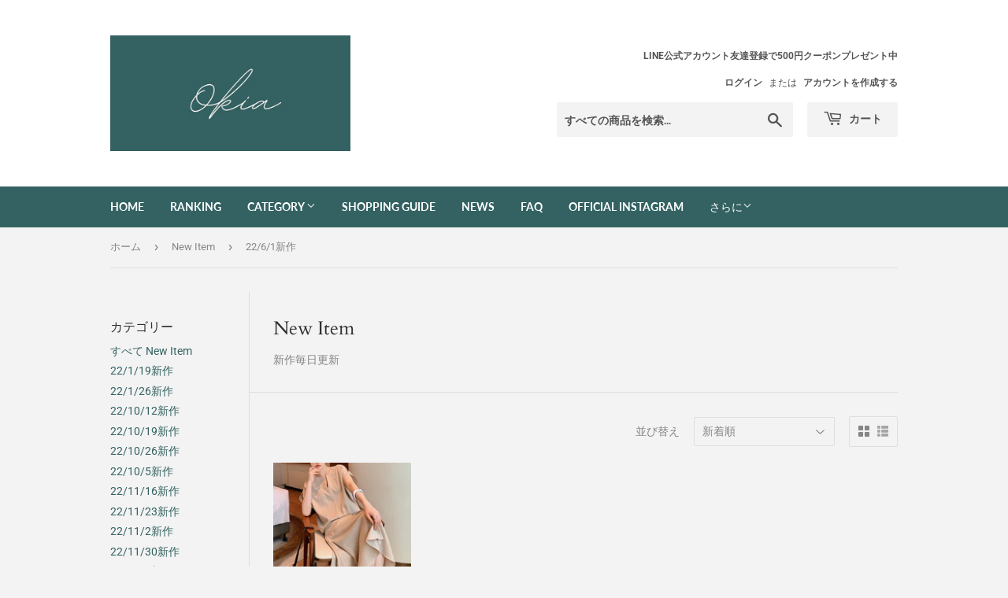

--- FILE ---
content_type: text/html; charset=utf-8
request_url: https://okia.jp/collections/new-item/22-6-1%E6%96%B0%E4%BD%9C
body_size: 23402
content:
<!doctype html>
<html class="no-touch no-js" lang="ja">
  <meta name="facebook-domain-verification" content="wa46ythu9315g1jxuu6dh18pma5us5" />
  <head>
  <script>(function(H){H.className=H.className.replace(/\bno-js\b/,'js')})(document.documentElement)</script>
  <!-- Basic page needs ================================================== -->
  <meta charset="utf-8">
  <meta http-equiv="X-UA-Compatible" content="IE=edge,chrome=1">

  
  <link rel="shortcut icon" href="//okia.jp/cdn/shop/files/Untitled_design_32x32.png?v=1615956763" type="image/png" />
  

  <!-- Title and description ================================================== -->
  <title>
  New Item &ndash; タグ &quot;22/6/1新作&quot; &ndash; Okia-official　
  </title>

  
    <meta name="description" content="新作毎日更新">
  

  <!-- Product meta ================================================== -->
  <!-- /snippets/social-meta-tags.liquid -->




<meta property="og:site_name" content="Okia-official　">
<meta property="og:url" content="https://okia.jp/collections/new-item/22-6-1%e6%96%b0%e4%bd%9c">
<meta property="og:title" content="New Item">
<meta property="og:type" content="product.group">
<meta property="og:description" content="新作毎日更新">

<meta property="og:image" content="http://okia.jp/cdn/shop/files/OKIA_LOGO_5c79679c-aa48-4c9e-9925-f35b0a41579d_1200x1200.png?v=1616427749">
<meta property="og:image:secure_url" content="https://okia.jp/cdn/shop/files/OKIA_LOGO_5c79679c-aa48-4c9e-9925-f35b0a41579d_1200x1200.png?v=1616427749">


<meta name="twitter:card" content="summary_large_image">
<meta name="twitter:title" content="New Item">
<meta name="twitter:description" content="新作毎日更新">


  <!-- Helpers ================================================== -->
  <link rel="canonical" href="https://okia.jp/collections/new-item/22-6-1%e6%96%b0%e4%bd%9c">
  <meta name="viewport" content="width=device-width,initial-scale=1">

  <!-- CSS ================================================== -->
  <link href="//okia.jp/cdn/shop/t/4/assets/theme.scss.css?v=87254119829354798141768752190" rel="stylesheet" type="text/css" media="all" />

  <!-- Header hook for plugins ================================================== -->
  <script>window.performance && window.performance.mark && window.performance.mark('shopify.content_for_header.start');</script><meta id="shopify-digital-wallet" name="shopify-digital-wallet" content="/55106404549/digital_wallets/dialog">
<meta name="shopify-checkout-api-token" content="cdf0ca064f0871ee1148a8c430b40752">
<meta id="in-context-paypal-metadata" data-shop-id="55106404549" data-venmo-supported="false" data-environment="production" data-locale="ja_JP" data-paypal-v4="true" data-currency="JPY">
<link rel="alternate" type="application/atom+xml" title="Feed" href="/collections/new-item/22-6-1%E6%96%B0%E4%BD%9C.atom" />
<link rel="alternate" type="application/json+oembed" href="https://okia.jp/collections/new-item/22-6-1%e6%96%b0%e4%bd%9c.oembed">
<script async="async" src="/checkouts/internal/preloads.js?locale=ja-JP"></script>
<link rel="preconnect" href="https://shop.app" crossorigin="anonymous">
<script async="async" src="https://shop.app/checkouts/internal/preloads.js?locale=ja-JP&shop_id=55106404549" crossorigin="anonymous"></script>
<script id="apple-pay-shop-capabilities" type="application/json">{"shopId":55106404549,"countryCode":"JP","currencyCode":"JPY","merchantCapabilities":["supports3DS"],"merchantId":"gid:\/\/shopify\/Shop\/55106404549","merchantName":"Okia-official　","requiredBillingContactFields":["postalAddress","email","phone"],"requiredShippingContactFields":["postalAddress","email","phone"],"shippingType":"shipping","supportedNetworks":["visa","masterCard","amex","jcb","discover"],"total":{"type":"pending","label":"Okia-official　","amount":"1.00"},"shopifyPaymentsEnabled":true,"supportsSubscriptions":true}</script>
<script id="shopify-features" type="application/json">{"accessToken":"cdf0ca064f0871ee1148a8c430b40752","betas":["rich-media-storefront-analytics"],"domain":"okia.jp","predictiveSearch":false,"shopId":55106404549,"locale":"ja"}</script>
<script>var Shopify = Shopify || {};
Shopify.shop = "okia-official.myshopify.com";
Shopify.locale = "ja";
Shopify.currency = {"active":"JPY","rate":"1.0"};
Shopify.country = "JP";
Shopify.theme = {"name":"Supply","id":120705220805,"schema_name":"Supply","schema_version":"9.3.0","theme_store_id":679,"role":"main"};
Shopify.theme.handle = "null";
Shopify.theme.style = {"id":null,"handle":null};
Shopify.cdnHost = "okia.jp/cdn";
Shopify.routes = Shopify.routes || {};
Shopify.routes.root = "/";</script>
<script type="module">!function(o){(o.Shopify=o.Shopify||{}).modules=!0}(window);</script>
<script>!function(o){function n(){var o=[];function n(){o.push(Array.prototype.slice.apply(arguments))}return n.q=o,n}var t=o.Shopify=o.Shopify||{};t.loadFeatures=n(),t.autoloadFeatures=n()}(window);</script>
<script>
  window.ShopifyPay = window.ShopifyPay || {};
  window.ShopifyPay.apiHost = "shop.app\/pay";
  window.ShopifyPay.redirectState = null;
</script>
<script id="shop-js-analytics" type="application/json">{"pageType":"collection"}</script>
<script defer="defer" async type="module" src="//okia.jp/cdn/shopifycloud/shop-js/modules/v2/client.init-shop-cart-sync_Cun6Ba8E.ja.esm.js"></script>
<script defer="defer" async type="module" src="//okia.jp/cdn/shopifycloud/shop-js/modules/v2/chunk.common_DGWubyOB.esm.js"></script>
<script type="module">
  await import("//okia.jp/cdn/shopifycloud/shop-js/modules/v2/client.init-shop-cart-sync_Cun6Ba8E.ja.esm.js");
await import("//okia.jp/cdn/shopifycloud/shop-js/modules/v2/chunk.common_DGWubyOB.esm.js");

  window.Shopify.SignInWithShop?.initShopCartSync?.({"fedCMEnabled":true,"windoidEnabled":true});

</script>
<script>
  window.Shopify = window.Shopify || {};
  if (!window.Shopify.featureAssets) window.Shopify.featureAssets = {};
  window.Shopify.featureAssets['shop-js'] = {"shop-cart-sync":["modules/v2/client.shop-cart-sync_kpadWrR6.ja.esm.js","modules/v2/chunk.common_DGWubyOB.esm.js"],"init-fed-cm":["modules/v2/client.init-fed-cm_deEwcgdG.ja.esm.js","modules/v2/chunk.common_DGWubyOB.esm.js"],"shop-button":["modules/v2/client.shop-button_Bgl7Akkx.ja.esm.js","modules/v2/chunk.common_DGWubyOB.esm.js"],"shop-cash-offers":["modules/v2/client.shop-cash-offers_CGfJizyJ.ja.esm.js","modules/v2/chunk.common_DGWubyOB.esm.js","modules/v2/chunk.modal_Ba7vk6QP.esm.js"],"init-windoid":["modules/v2/client.init-windoid_DLaIoEuB.ja.esm.js","modules/v2/chunk.common_DGWubyOB.esm.js"],"shop-toast-manager":["modules/v2/client.shop-toast-manager_BZdAlEPY.ja.esm.js","modules/v2/chunk.common_DGWubyOB.esm.js"],"init-shop-email-lookup-coordinator":["modules/v2/client.init-shop-email-lookup-coordinator_BxGPdBrh.ja.esm.js","modules/v2/chunk.common_DGWubyOB.esm.js"],"init-shop-cart-sync":["modules/v2/client.init-shop-cart-sync_Cun6Ba8E.ja.esm.js","modules/v2/chunk.common_DGWubyOB.esm.js"],"avatar":["modules/v2/client.avatar_BTnouDA3.ja.esm.js"],"pay-button":["modules/v2/client.pay-button_iRJggQYg.ja.esm.js","modules/v2/chunk.common_DGWubyOB.esm.js"],"init-customer-accounts":["modules/v2/client.init-customer-accounts_BbQrQ-BF.ja.esm.js","modules/v2/client.shop-login-button_CXxZBmJa.ja.esm.js","modules/v2/chunk.common_DGWubyOB.esm.js","modules/v2/chunk.modal_Ba7vk6QP.esm.js"],"init-shop-for-new-customer-accounts":["modules/v2/client.init-shop-for-new-customer-accounts_48e-446J.ja.esm.js","modules/v2/client.shop-login-button_CXxZBmJa.ja.esm.js","modules/v2/chunk.common_DGWubyOB.esm.js","modules/v2/chunk.modal_Ba7vk6QP.esm.js"],"shop-login-button":["modules/v2/client.shop-login-button_CXxZBmJa.ja.esm.js","modules/v2/chunk.common_DGWubyOB.esm.js","modules/v2/chunk.modal_Ba7vk6QP.esm.js"],"init-customer-accounts-sign-up":["modules/v2/client.init-customer-accounts-sign-up_Bb65hYMR.ja.esm.js","modules/v2/client.shop-login-button_CXxZBmJa.ja.esm.js","modules/v2/chunk.common_DGWubyOB.esm.js","modules/v2/chunk.modal_Ba7vk6QP.esm.js"],"shop-follow-button":["modules/v2/client.shop-follow-button_BO2OQvUT.ja.esm.js","modules/v2/chunk.common_DGWubyOB.esm.js","modules/v2/chunk.modal_Ba7vk6QP.esm.js"],"checkout-modal":["modules/v2/client.checkout-modal__QRFVvMA.ja.esm.js","modules/v2/chunk.common_DGWubyOB.esm.js","modules/v2/chunk.modal_Ba7vk6QP.esm.js"],"lead-capture":["modules/v2/client.lead-capture_Be4qr8sG.ja.esm.js","modules/v2/chunk.common_DGWubyOB.esm.js","modules/v2/chunk.modal_Ba7vk6QP.esm.js"],"shop-login":["modules/v2/client.shop-login_BCaq99Td.ja.esm.js","modules/v2/chunk.common_DGWubyOB.esm.js","modules/v2/chunk.modal_Ba7vk6QP.esm.js"],"payment-terms":["modules/v2/client.payment-terms_C-1Cu6jg.ja.esm.js","modules/v2/chunk.common_DGWubyOB.esm.js","modules/v2/chunk.modal_Ba7vk6QP.esm.js"]};
</script>
<script>(function() {
  var isLoaded = false;
  function asyncLoad() {
    if (isLoaded) return;
    isLoaded = true;
    var urls = ["https:\/\/cdn.shopify.com\/s\/files\/1\/0184\/4255\/1360\/files\/quicklink.v2.min.js?v=1614655472\u0026shop=okia-official.myshopify.com","https:\/\/toastibar-cdn.makeprosimp.com\/v1\/published\/78174\/716340d6d4b842e985b051f382b82364\/3063\/app.js?v=1\u0026shop=okia-official.myshopify.com","https:\/\/storage.nfcube.com\/instafeed-d3db12b863dec4ed13ee625b7cba4bc3.js?shop=okia-official.myshopify.com","https:\/\/static.klaviyo.com\/onsite\/js\/SCVw98\/klaviyo.js?company_id=SCVw98\u0026shop=okia-official.myshopify.com","\/\/backinstock.useamp.com\/widget\/37858_1767156443.js?category=bis\u0026v=6\u0026shop=okia-official.myshopify.com"];
    for (var i = 0; i < urls.length; i++) {
      var s = document.createElement('script');
      s.type = 'text/javascript';
      s.async = true;
      s.src = urls[i];
      var x = document.getElementsByTagName('script')[0];
      x.parentNode.insertBefore(s, x);
    }
  };
  if(window.attachEvent) {
    window.attachEvent('onload', asyncLoad);
  } else {
    window.addEventListener('load', asyncLoad, false);
  }
})();</script>
<script id="__st">var __st={"a":55106404549,"offset":32400,"reqid":"93fe11dd-2131-4f1f-884a-3646088ce6cb-1768830064","pageurl":"okia.jp\/collections\/new-item\/22-6-1%E6%96%B0%E4%BD%9C","u":"1e153f9872b2","p":"collection","rtyp":"collection","rid":262297125061};</script>
<script>window.ShopifyPaypalV4VisibilityTracking = true;</script>
<script id="captcha-bootstrap">!function(){'use strict';const t='contact',e='account',n='new_comment',o=[[t,t],['blogs',n],['comments',n],[t,'customer']],c=[[e,'customer_login'],[e,'guest_login'],[e,'recover_customer_password'],[e,'create_customer']],r=t=>t.map((([t,e])=>`form[action*='/${t}']:not([data-nocaptcha='true']) input[name='form_type'][value='${e}']`)).join(','),a=t=>()=>t?[...document.querySelectorAll(t)].map((t=>t.form)):[];function s(){const t=[...o],e=r(t);return a(e)}const i='password',u='form_key',d=['recaptcha-v3-token','g-recaptcha-response','h-captcha-response',i],f=()=>{try{return window.sessionStorage}catch{return}},m='__shopify_v',_=t=>t.elements[u];function p(t,e,n=!1){try{const o=window.sessionStorage,c=JSON.parse(o.getItem(e)),{data:r}=function(t){const{data:e,action:n}=t;return t[m]||n?{data:e,action:n}:{data:t,action:n}}(c);for(const[e,n]of Object.entries(r))t.elements[e]&&(t.elements[e].value=n);n&&o.removeItem(e)}catch(o){console.error('form repopulation failed',{error:o})}}const l='form_type',E='cptcha';function T(t){t.dataset[E]=!0}const w=window,h=w.document,L='Shopify',v='ce_forms',y='captcha';let A=!1;((t,e)=>{const n=(g='f06e6c50-85a8-45c8-87d0-21a2b65856fe',I='https://cdn.shopify.com/shopifycloud/storefront-forms-hcaptcha/ce_storefront_forms_captcha_hcaptcha.v1.5.2.iife.js',D={infoText:'hCaptchaによる保護',privacyText:'プライバシー',termsText:'利用規約'},(t,e,n)=>{const o=w[L][v],c=o.bindForm;if(c)return c(t,g,e,D).then(n);var r;o.q.push([[t,g,e,D],n]),r=I,A||(h.body.append(Object.assign(h.createElement('script'),{id:'captcha-provider',async:!0,src:r})),A=!0)});var g,I,D;w[L]=w[L]||{},w[L][v]=w[L][v]||{},w[L][v].q=[],w[L][y]=w[L][y]||{},w[L][y].protect=function(t,e){n(t,void 0,e),T(t)},Object.freeze(w[L][y]),function(t,e,n,w,h,L){const[v,y,A,g]=function(t,e,n){const i=e?o:[],u=t?c:[],d=[...i,...u],f=r(d),m=r(i),_=r(d.filter((([t,e])=>n.includes(e))));return[a(f),a(m),a(_),s()]}(w,h,L),I=t=>{const e=t.target;return e instanceof HTMLFormElement?e:e&&e.form},D=t=>v().includes(t);t.addEventListener('submit',(t=>{const e=I(t);if(!e)return;const n=D(e)&&!e.dataset.hcaptchaBound&&!e.dataset.recaptchaBound,o=_(e),c=g().includes(e)&&(!o||!o.value);(n||c)&&t.preventDefault(),c&&!n&&(function(t){try{if(!f())return;!function(t){const e=f();if(!e)return;const n=_(t);if(!n)return;const o=n.value;o&&e.removeItem(o)}(t);const e=Array.from(Array(32),(()=>Math.random().toString(36)[2])).join('');!function(t,e){_(t)||t.append(Object.assign(document.createElement('input'),{type:'hidden',name:u})),t.elements[u].value=e}(t,e),function(t,e){const n=f();if(!n)return;const o=[...t.querySelectorAll(`input[type='${i}']`)].map((({name:t})=>t)),c=[...d,...o],r={};for(const[a,s]of new FormData(t).entries())c.includes(a)||(r[a]=s);n.setItem(e,JSON.stringify({[m]:1,action:t.action,data:r}))}(t,e)}catch(e){console.error('failed to persist form',e)}}(e),e.submit())}));const S=(t,e)=>{t&&!t.dataset[E]&&(n(t,e.some((e=>e===t))),T(t))};for(const o of['focusin','change'])t.addEventListener(o,(t=>{const e=I(t);D(e)&&S(e,y())}));const B=e.get('form_key'),M=e.get(l),P=B&&M;t.addEventListener('DOMContentLoaded',(()=>{const t=y();if(P)for(const e of t)e.elements[l].value===M&&p(e,B);[...new Set([...A(),...v().filter((t=>'true'===t.dataset.shopifyCaptcha))])].forEach((e=>S(e,t)))}))}(h,new URLSearchParams(w.location.search),n,t,e,['guest_login'])})(!0,!0)}();</script>
<script integrity="sha256-4kQ18oKyAcykRKYeNunJcIwy7WH5gtpwJnB7kiuLZ1E=" data-source-attribution="shopify.loadfeatures" defer="defer" src="//okia.jp/cdn/shopifycloud/storefront/assets/storefront/load_feature-a0a9edcb.js" crossorigin="anonymous"></script>
<script crossorigin="anonymous" defer="defer" src="//okia.jp/cdn/shopifycloud/storefront/assets/shopify_pay/storefront-65b4c6d7.js?v=20250812"></script>
<script data-source-attribution="shopify.dynamic_checkout.dynamic.init">var Shopify=Shopify||{};Shopify.PaymentButton=Shopify.PaymentButton||{isStorefrontPortableWallets:!0,init:function(){window.Shopify.PaymentButton.init=function(){};var t=document.createElement("script");t.src="https://okia.jp/cdn/shopifycloud/portable-wallets/latest/portable-wallets.ja.js",t.type="module",document.head.appendChild(t)}};
</script>
<script data-source-attribution="shopify.dynamic_checkout.buyer_consent">
  function portableWalletsHideBuyerConsent(e){var t=document.getElementById("shopify-buyer-consent"),n=document.getElementById("shopify-subscription-policy-button");t&&n&&(t.classList.add("hidden"),t.setAttribute("aria-hidden","true"),n.removeEventListener("click",e))}function portableWalletsShowBuyerConsent(e){var t=document.getElementById("shopify-buyer-consent"),n=document.getElementById("shopify-subscription-policy-button");t&&n&&(t.classList.remove("hidden"),t.removeAttribute("aria-hidden"),n.addEventListener("click",e))}window.Shopify?.PaymentButton&&(window.Shopify.PaymentButton.hideBuyerConsent=portableWalletsHideBuyerConsent,window.Shopify.PaymentButton.showBuyerConsent=portableWalletsShowBuyerConsent);
</script>
<script data-source-attribution="shopify.dynamic_checkout.cart.bootstrap">document.addEventListener("DOMContentLoaded",(function(){function t(){return document.querySelector("shopify-accelerated-checkout-cart, shopify-accelerated-checkout")}if(t())Shopify.PaymentButton.init();else{new MutationObserver((function(e,n){t()&&(Shopify.PaymentButton.init(),n.disconnect())})).observe(document.body,{childList:!0,subtree:!0})}}));
</script>
<link id="shopify-accelerated-checkout-styles" rel="stylesheet" media="screen" href="https://okia.jp/cdn/shopifycloud/portable-wallets/latest/accelerated-checkout-backwards-compat.css" crossorigin="anonymous">
<style id="shopify-accelerated-checkout-cart">
        #shopify-buyer-consent {
  margin-top: 1em;
  display: inline-block;
  width: 100%;
}

#shopify-buyer-consent.hidden {
  display: none;
}

#shopify-subscription-policy-button {
  background: none;
  border: none;
  padding: 0;
  text-decoration: underline;
  font-size: inherit;
  cursor: pointer;
}

#shopify-subscription-policy-button::before {
  box-shadow: none;
}

      </style>

<script>window.performance && window.performance.mark && window.performance.mark('shopify.content_for_header.end');</script>

  
  

  <script src="//okia.jp/cdn/shop/t/4/assets/jquery-2.2.3.min.js?v=58211863146907186831615371345" type="text/javascript"></script>

  <script src="//okia.jp/cdn/shop/t/4/assets/lazysizes.min.js?v=8147953233334221341615371345" async="async"></script>
  <script src="//okia.jp/cdn/shop/t/4/assets/vendor.js?v=106177282645720727331615371347" defer="defer"></script>
  <script src="//okia.jp/cdn/shop/t/4/assets/theme.js?v=151376532132945529421615371360" defer="defer"></script>


<!-- BEGIN app block: shopify://apps/frequently-bought/blocks/app-embed-block/b1a8cbea-c844-4842-9529-7c62dbab1b1f --><script>
    window.codeblackbelt = window.codeblackbelt || {};
    window.codeblackbelt.shop = window.codeblackbelt.shop || 'okia-official.myshopify.com';
    </script><script src="//cdn.codeblackbelt.com/widgets/frequently-bought-together/bootstrap.min.js?version=2026011922+0900" async></script>
 <!-- END app block --><link href="https://monorail-edge.shopifysvc.com" rel="dns-prefetch">
<script>(function(){if ("sendBeacon" in navigator && "performance" in window) {try {var session_token_from_headers = performance.getEntriesByType('navigation')[0].serverTiming.find(x => x.name == '_s').description;} catch {var session_token_from_headers = undefined;}var session_cookie_matches = document.cookie.match(/_shopify_s=([^;]*)/);var session_token_from_cookie = session_cookie_matches && session_cookie_matches.length === 2 ? session_cookie_matches[1] : "";var session_token = session_token_from_headers || session_token_from_cookie || "";function handle_abandonment_event(e) {var entries = performance.getEntries().filter(function(entry) {return /monorail-edge.shopifysvc.com/.test(entry.name);});if (!window.abandonment_tracked && entries.length === 0) {window.abandonment_tracked = true;var currentMs = Date.now();var navigation_start = performance.timing.navigationStart;var payload = {shop_id: 55106404549,url: window.location.href,navigation_start,duration: currentMs - navigation_start,session_token,page_type: "collection"};window.navigator.sendBeacon("https://monorail-edge.shopifysvc.com/v1/produce", JSON.stringify({schema_id: "online_store_buyer_site_abandonment/1.1",payload: payload,metadata: {event_created_at_ms: currentMs,event_sent_at_ms: currentMs}}));}}window.addEventListener('pagehide', handle_abandonment_event);}}());</script>
<script id="web-pixels-manager-setup">(function e(e,d,r,n,o){if(void 0===o&&(o={}),!Boolean(null===(a=null===(i=window.Shopify)||void 0===i?void 0:i.analytics)||void 0===a?void 0:a.replayQueue)){var i,a;window.Shopify=window.Shopify||{};var t=window.Shopify;t.analytics=t.analytics||{};var s=t.analytics;s.replayQueue=[],s.publish=function(e,d,r){return s.replayQueue.push([e,d,r]),!0};try{self.performance.mark("wpm:start")}catch(e){}var l=function(){var e={modern:/Edge?\/(1{2}[4-9]|1[2-9]\d|[2-9]\d{2}|\d{4,})\.\d+(\.\d+|)|Firefox\/(1{2}[4-9]|1[2-9]\d|[2-9]\d{2}|\d{4,})\.\d+(\.\d+|)|Chrom(ium|e)\/(9{2}|\d{3,})\.\d+(\.\d+|)|(Maci|X1{2}).+ Version\/(15\.\d+|(1[6-9]|[2-9]\d|\d{3,})\.\d+)([,.]\d+|)( \(\w+\)|)( Mobile\/\w+|) Safari\/|Chrome.+OPR\/(9{2}|\d{3,})\.\d+\.\d+|(CPU[ +]OS|iPhone[ +]OS|CPU[ +]iPhone|CPU IPhone OS|CPU iPad OS)[ +]+(15[._]\d+|(1[6-9]|[2-9]\d|\d{3,})[._]\d+)([._]\d+|)|Android:?[ /-](13[3-9]|1[4-9]\d|[2-9]\d{2}|\d{4,})(\.\d+|)(\.\d+|)|Android.+Firefox\/(13[5-9]|1[4-9]\d|[2-9]\d{2}|\d{4,})\.\d+(\.\d+|)|Android.+Chrom(ium|e)\/(13[3-9]|1[4-9]\d|[2-9]\d{2}|\d{4,})\.\d+(\.\d+|)|SamsungBrowser\/([2-9]\d|\d{3,})\.\d+/,legacy:/Edge?\/(1[6-9]|[2-9]\d|\d{3,})\.\d+(\.\d+|)|Firefox\/(5[4-9]|[6-9]\d|\d{3,})\.\d+(\.\d+|)|Chrom(ium|e)\/(5[1-9]|[6-9]\d|\d{3,})\.\d+(\.\d+|)([\d.]+$|.*Safari\/(?![\d.]+ Edge\/[\d.]+$))|(Maci|X1{2}).+ Version\/(10\.\d+|(1[1-9]|[2-9]\d|\d{3,})\.\d+)([,.]\d+|)( \(\w+\)|)( Mobile\/\w+|) Safari\/|Chrome.+OPR\/(3[89]|[4-9]\d|\d{3,})\.\d+\.\d+|(CPU[ +]OS|iPhone[ +]OS|CPU[ +]iPhone|CPU IPhone OS|CPU iPad OS)[ +]+(10[._]\d+|(1[1-9]|[2-9]\d|\d{3,})[._]\d+)([._]\d+|)|Android:?[ /-](13[3-9]|1[4-9]\d|[2-9]\d{2}|\d{4,})(\.\d+|)(\.\d+|)|Mobile Safari.+OPR\/([89]\d|\d{3,})\.\d+\.\d+|Android.+Firefox\/(13[5-9]|1[4-9]\d|[2-9]\d{2}|\d{4,})\.\d+(\.\d+|)|Android.+Chrom(ium|e)\/(13[3-9]|1[4-9]\d|[2-9]\d{2}|\d{4,})\.\d+(\.\d+|)|Android.+(UC? ?Browser|UCWEB|U3)[ /]?(15\.([5-9]|\d{2,})|(1[6-9]|[2-9]\d|\d{3,})\.\d+)\.\d+|SamsungBrowser\/(5\.\d+|([6-9]|\d{2,})\.\d+)|Android.+MQ{2}Browser\/(14(\.(9|\d{2,})|)|(1[5-9]|[2-9]\d|\d{3,})(\.\d+|))(\.\d+|)|K[Aa][Ii]OS\/(3\.\d+|([4-9]|\d{2,})\.\d+)(\.\d+|)/},d=e.modern,r=e.legacy,n=navigator.userAgent;return n.match(d)?"modern":n.match(r)?"legacy":"unknown"}(),u="modern"===l?"modern":"legacy",c=(null!=n?n:{modern:"",legacy:""})[u],f=function(e){return[e.baseUrl,"/wpm","/b",e.hashVersion,"modern"===e.buildTarget?"m":"l",".js"].join("")}({baseUrl:d,hashVersion:r,buildTarget:u}),m=function(e){var d=e.version,r=e.bundleTarget,n=e.surface,o=e.pageUrl,i=e.monorailEndpoint;return{emit:function(e){var a=e.status,t=e.errorMsg,s=(new Date).getTime(),l=JSON.stringify({metadata:{event_sent_at_ms:s},events:[{schema_id:"web_pixels_manager_load/3.1",payload:{version:d,bundle_target:r,page_url:o,status:a,surface:n,error_msg:t},metadata:{event_created_at_ms:s}}]});if(!i)return console&&console.warn&&console.warn("[Web Pixels Manager] No Monorail endpoint provided, skipping logging."),!1;try{return self.navigator.sendBeacon.bind(self.navigator)(i,l)}catch(e){}var u=new XMLHttpRequest;try{return u.open("POST",i,!0),u.setRequestHeader("Content-Type","text/plain"),u.send(l),!0}catch(e){return console&&console.warn&&console.warn("[Web Pixels Manager] Got an unhandled error while logging to Monorail."),!1}}}}({version:r,bundleTarget:l,surface:e.surface,pageUrl:self.location.href,monorailEndpoint:e.monorailEndpoint});try{o.browserTarget=l,function(e){var d=e.src,r=e.async,n=void 0===r||r,o=e.onload,i=e.onerror,a=e.sri,t=e.scriptDataAttributes,s=void 0===t?{}:t,l=document.createElement("script"),u=document.querySelector("head"),c=document.querySelector("body");if(l.async=n,l.src=d,a&&(l.integrity=a,l.crossOrigin="anonymous"),s)for(var f in s)if(Object.prototype.hasOwnProperty.call(s,f))try{l.dataset[f]=s[f]}catch(e){}if(o&&l.addEventListener("load",o),i&&l.addEventListener("error",i),u)u.appendChild(l);else{if(!c)throw new Error("Did not find a head or body element to append the script");c.appendChild(l)}}({src:f,async:!0,onload:function(){if(!function(){var e,d;return Boolean(null===(d=null===(e=window.Shopify)||void 0===e?void 0:e.analytics)||void 0===d?void 0:d.initialized)}()){var d=window.webPixelsManager.init(e)||void 0;if(d){var r=window.Shopify.analytics;r.replayQueue.forEach((function(e){var r=e[0],n=e[1],o=e[2];d.publishCustomEvent(r,n,o)})),r.replayQueue=[],r.publish=d.publishCustomEvent,r.visitor=d.visitor,r.initialized=!0}}},onerror:function(){return m.emit({status:"failed",errorMsg:"".concat(f," has failed to load")})},sri:function(e){var d=/^sha384-[A-Za-z0-9+/=]+$/;return"string"==typeof e&&d.test(e)}(c)?c:"",scriptDataAttributes:o}),m.emit({status:"loading"})}catch(e){m.emit({status:"failed",errorMsg:(null==e?void 0:e.message)||"Unknown error"})}}})({shopId: 55106404549,storefrontBaseUrl: "https://okia.jp",extensionsBaseUrl: "https://extensions.shopifycdn.com/cdn/shopifycloud/web-pixels-manager",monorailEndpoint: "https://monorail-edge.shopifysvc.com/unstable/produce_batch",surface: "storefront-renderer",enabledBetaFlags: ["2dca8a86"],webPixelsConfigList: [{"id":"581075141","configuration":"{\"config\":\"{\\\"pixel_id\\\":\\\"G-DS18V3W7EC\\\",\\\"gtag_events\\\":[{\\\"type\\\":\\\"purchase\\\",\\\"action_label\\\":\\\"G-DS18V3W7EC\\\"},{\\\"type\\\":\\\"page_view\\\",\\\"action_label\\\":\\\"G-DS18V3W7EC\\\"},{\\\"type\\\":\\\"view_item\\\",\\\"action_label\\\":\\\"G-DS18V3W7EC\\\"},{\\\"type\\\":\\\"search\\\",\\\"action_label\\\":\\\"G-DS18V3W7EC\\\"},{\\\"type\\\":\\\"add_to_cart\\\",\\\"action_label\\\":\\\"G-DS18V3W7EC\\\"},{\\\"type\\\":\\\"begin_checkout\\\",\\\"action_label\\\":\\\"G-DS18V3W7EC\\\"},{\\\"type\\\":\\\"add_payment_info\\\",\\\"action_label\\\":\\\"G-DS18V3W7EC\\\"}],\\\"enable_monitoring_mode\\\":false}\"}","eventPayloadVersion":"v1","runtimeContext":"OPEN","scriptVersion":"b2a88bafab3e21179ed38636efcd8a93","type":"APP","apiClientId":1780363,"privacyPurposes":[],"dataSharingAdjustments":{"protectedCustomerApprovalScopes":["read_customer_address","read_customer_email","read_customer_name","read_customer_personal_data","read_customer_phone"]}},{"id":"212336837","configuration":"{\"pixel_id\":\"343601553692022\",\"pixel_type\":\"facebook_pixel\",\"metaapp_system_user_token\":\"-\"}","eventPayloadVersion":"v1","runtimeContext":"OPEN","scriptVersion":"ca16bc87fe92b6042fbaa3acc2fbdaa6","type":"APP","apiClientId":2329312,"privacyPurposes":["ANALYTICS","MARKETING","SALE_OF_DATA"],"dataSharingAdjustments":{"protectedCustomerApprovalScopes":["read_customer_address","read_customer_email","read_customer_name","read_customer_personal_data","read_customer_phone"]}},{"id":"shopify-app-pixel","configuration":"{}","eventPayloadVersion":"v1","runtimeContext":"STRICT","scriptVersion":"0450","apiClientId":"shopify-pixel","type":"APP","privacyPurposes":["ANALYTICS","MARKETING"]},{"id":"shopify-custom-pixel","eventPayloadVersion":"v1","runtimeContext":"LAX","scriptVersion":"0450","apiClientId":"shopify-pixel","type":"CUSTOM","privacyPurposes":["ANALYTICS","MARKETING"]}],isMerchantRequest: false,initData: {"shop":{"name":"Okia-official　","paymentSettings":{"currencyCode":"JPY"},"myshopifyDomain":"okia-official.myshopify.com","countryCode":"JP","storefrontUrl":"https:\/\/okia.jp"},"customer":null,"cart":null,"checkout":null,"productVariants":[],"purchasingCompany":null},},"https://okia.jp/cdn","fcfee988w5aeb613cpc8e4bc33m6693e112",{"modern":"","legacy":""},{"shopId":"55106404549","storefrontBaseUrl":"https:\/\/okia.jp","extensionBaseUrl":"https:\/\/extensions.shopifycdn.com\/cdn\/shopifycloud\/web-pixels-manager","surface":"storefront-renderer","enabledBetaFlags":"[\"2dca8a86\"]","isMerchantRequest":"false","hashVersion":"fcfee988w5aeb613cpc8e4bc33m6693e112","publish":"custom","events":"[[\"page_viewed\",{}],[\"collection_viewed\",{\"collection\":{\"id\":\"262297125061\",\"title\":\"New Item\",\"productVariants\":[{\"price\":{\"amount\":14900.0,\"currencyCode\":\"JPY\"},\"product\":{\"title\":\"Vネックトップス＆フィッシュテールスカートツーピースセット00789\",\"vendor\":\"Okia-official　\",\"id\":\"7179499864261\",\"untranslatedTitle\":\"Vネックトップス＆フィッシュテールスカートツーピースセット00789\",\"url\":\"\/products\/v%E3%83%8D%E3%83%83%E3%82%AF%E3%83%88%E3%83%83%E3%83%97%E3%82%B9-%E3%83%95%E3%82%A3%E3%83%83%E3%82%B7%E3%83%A5%E3%83%86%E3%83%BC%E3%83%AB%E3%82%B9%E3%82%AB%E3%83%BC%E3%83%88%E3%83%84%E3%83%BC%E3%83%94%E3%83%BC%E3%82%B9%E3%82%BB%E3%83%83%E3%83%8800789\",\"type\":\"レディース\"},\"id\":\"41435571847365\",\"image\":{\"src\":\"\/\/okia.jp\/cdn\/shop\/products\/2022-05-31_8.52.59.png?v=1654002229\"},\"sku\":\"\",\"title\":\"S \/ グレー\",\"untranslatedTitle\":\"S \/ グレー\"}]}}]]"});</script><script>
  window.ShopifyAnalytics = window.ShopifyAnalytics || {};
  window.ShopifyAnalytics.meta = window.ShopifyAnalytics.meta || {};
  window.ShopifyAnalytics.meta.currency = 'JPY';
  var meta = {"products":[{"id":7179499864261,"gid":"gid:\/\/shopify\/Product\/7179499864261","vendor":"Okia-official　","type":"レディース","handle":"vネックトップス-フィッシュテールスカートツーピースセット00789","variants":[{"id":41435571847365,"price":1490000,"name":"Vネックトップス＆フィッシュテールスカートツーピースセット00789 - S \/ グレー","public_title":"S \/ グレー","sku":""},{"id":41435571880133,"price":1490000,"name":"Vネックトップス＆フィッシュテールスカートツーピースセット00789 - S \/ ベージュ","public_title":"S \/ ベージュ","sku":""},{"id":41435571912901,"price":1490000,"name":"Vネックトップス＆フィッシュテールスカートツーピースセット00789 - M \/ グレー","public_title":"M \/ グレー","sku":""},{"id":41435571945669,"price":1490000,"name":"Vネックトップス＆フィッシュテールスカートツーピースセット00789 - M \/ ベージュ","public_title":"M \/ ベージュ","sku":""}],"remote":false}],"page":{"pageType":"collection","resourceType":"collection","resourceId":262297125061,"requestId":"93fe11dd-2131-4f1f-884a-3646088ce6cb-1768830064"}};
  for (var attr in meta) {
    window.ShopifyAnalytics.meta[attr] = meta[attr];
  }
</script>
<script class="analytics">
  (function () {
    var customDocumentWrite = function(content) {
      var jquery = null;

      if (window.jQuery) {
        jquery = window.jQuery;
      } else if (window.Checkout && window.Checkout.$) {
        jquery = window.Checkout.$;
      }

      if (jquery) {
        jquery('body').append(content);
      }
    };

    var hasLoggedConversion = function(token) {
      if (token) {
        return document.cookie.indexOf('loggedConversion=' + token) !== -1;
      }
      return false;
    }

    var setCookieIfConversion = function(token) {
      if (token) {
        var twoMonthsFromNow = new Date(Date.now());
        twoMonthsFromNow.setMonth(twoMonthsFromNow.getMonth() + 2);

        document.cookie = 'loggedConversion=' + token + '; expires=' + twoMonthsFromNow;
      }
    }

    var trekkie = window.ShopifyAnalytics.lib = window.trekkie = window.trekkie || [];
    if (trekkie.integrations) {
      return;
    }
    trekkie.methods = [
      'identify',
      'page',
      'ready',
      'track',
      'trackForm',
      'trackLink'
    ];
    trekkie.factory = function(method) {
      return function() {
        var args = Array.prototype.slice.call(arguments);
        args.unshift(method);
        trekkie.push(args);
        return trekkie;
      };
    };
    for (var i = 0; i < trekkie.methods.length; i++) {
      var key = trekkie.methods[i];
      trekkie[key] = trekkie.factory(key);
    }
    trekkie.load = function(config) {
      trekkie.config = config || {};
      trekkie.config.initialDocumentCookie = document.cookie;
      var first = document.getElementsByTagName('script')[0];
      var script = document.createElement('script');
      script.type = 'text/javascript';
      script.onerror = function(e) {
        var scriptFallback = document.createElement('script');
        scriptFallback.type = 'text/javascript';
        scriptFallback.onerror = function(error) {
                var Monorail = {
      produce: function produce(monorailDomain, schemaId, payload) {
        var currentMs = new Date().getTime();
        var event = {
          schema_id: schemaId,
          payload: payload,
          metadata: {
            event_created_at_ms: currentMs,
            event_sent_at_ms: currentMs
          }
        };
        return Monorail.sendRequest("https://" + monorailDomain + "/v1/produce", JSON.stringify(event));
      },
      sendRequest: function sendRequest(endpointUrl, payload) {
        // Try the sendBeacon API
        if (window && window.navigator && typeof window.navigator.sendBeacon === 'function' && typeof window.Blob === 'function' && !Monorail.isIos12()) {
          var blobData = new window.Blob([payload], {
            type: 'text/plain'
          });

          if (window.navigator.sendBeacon(endpointUrl, blobData)) {
            return true;
          } // sendBeacon was not successful

        } // XHR beacon

        var xhr = new XMLHttpRequest();

        try {
          xhr.open('POST', endpointUrl);
          xhr.setRequestHeader('Content-Type', 'text/plain');
          xhr.send(payload);
        } catch (e) {
          console.log(e);
        }

        return false;
      },
      isIos12: function isIos12() {
        return window.navigator.userAgent.lastIndexOf('iPhone; CPU iPhone OS 12_') !== -1 || window.navigator.userAgent.lastIndexOf('iPad; CPU OS 12_') !== -1;
      }
    };
    Monorail.produce('monorail-edge.shopifysvc.com',
      'trekkie_storefront_load_errors/1.1',
      {shop_id: 55106404549,
      theme_id: 120705220805,
      app_name: "storefront",
      context_url: window.location.href,
      source_url: "//okia.jp/cdn/s/trekkie.storefront.cd680fe47e6c39ca5d5df5f0a32d569bc48c0f27.min.js"});

        };
        scriptFallback.async = true;
        scriptFallback.src = '//okia.jp/cdn/s/trekkie.storefront.cd680fe47e6c39ca5d5df5f0a32d569bc48c0f27.min.js';
        first.parentNode.insertBefore(scriptFallback, first);
      };
      script.async = true;
      script.src = '//okia.jp/cdn/s/trekkie.storefront.cd680fe47e6c39ca5d5df5f0a32d569bc48c0f27.min.js';
      first.parentNode.insertBefore(script, first);
    };
    trekkie.load(
      {"Trekkie":{"appName":"storefront","development":false,"defaultAttributes":{"shopId":55106404549,"isMerchantRequest":null,"themeId":120705220805,"themeCityHash":"4406025745936258497","contentLanguage":"ja","currency":"JPY","eventMetadataId":"90e34925-bb60-43d1-9b7f-a08750f500be"},"isServerSideCookieWritingEnabled":true,"monorailRegion":"shop_domain","enabledBetaFlags":["65f19447"]},"Session Attribution":{},"S2S":{"facebookCapiEnabled":true,"source":"trekkie-storefront-renderer","apiClientId":580111}}
    );

    var loaded = false;
    trekkie.ready(function() {
      if (loaded) return;
      loaded = true;

      window.ShopifyAnalytics.lib = window.trekkie;

      var originalDocumentWrite = document.write;
      document.write = customDocumentWrite;
      try { window.ShopifyAnalytics.merchantGoogleAnalytics.call(this); } catch(error) {};
      document.write = originalDocumentWrite;

      window.ShopifyAnalytics.lib.page(null,{"pageType":"collection","resourceType":"collection","resourceId":262297125061,"requestId":"93fe11dd-2131-4f1f-884a-3646088ce6cb-1768830064","shopifyEmitted":true});

      var match = window.location.pathname.match(/checkouts\/(.+)\/(thank_you|post_purchase)/)
      var token = match? match[1]: undefined;
      if (!hasLoggedConversion(token)) {
        setCookieIfConversion(token);
        window.ShopifyAnalytics.lib.track("Viewed Product Category",{"currency":"JPY","category":"Collection: new-item","collectionName":"new-item","collectionId":262297125061,"nonInteraction":true},undefined,undefined,{"shopifyEmitted":true});
      }
    });


        var eventsListenerScript = document.createElement('script');
        eventsListenerScript.async = true;
        eventsListenerScript.src = "//okia.jp/cdn/shopifycloud/storefront/assets/shop_events_listener-3da45d37.js";
        document.getElementsByTagName('head')[0].appendChild(eventsListenerScript);

})();</script>
  <script>
  if (!window.ga || (window.ga && typeof window.ga !== 'function')) {
    window.ga = function ga() {
      (window.ga.q = window.ga.q || []).push(arguments);
      if (window.Shopify && window.Shopify.analytics && typeof window.Shopify.analytics.publish === 'function') {
        window.Shopify.analytics.publish("ga_stub_called", {}, {sendTo: "google_osp_migration"});
      }
      console.error("Shopify's Google Analytics stub called with:", Array.from(arguments), "\nSee https://help.shopify.com/manual/promoting-marketing/pixels/pixel-migration#google for more information.");
    };
    if (window.Shopify && window.Shopify.analytics && typeof window.Shopify.analytics.publish === 'function') {
      window.Shopify.analytics.publish("ga_stub_initialized", {}, {sendTo: "google_osp_migration"});
    }
  }
</script>
<script
  defer
  src="https://okia.jp/cdn/shopifycloud/perf-kit/shopify-perf-kit-3.0.4.min.js"
  data-application="storefront-renderer"
  data-shop-id="55106404549"
  data-render-region="gcp-us-central1"
  data-page-type="collection"
  data-theme-instance-id="120705220805"
  data-theme-name="Supply"
  data-theme-version="9.3.0"
  data-monorail-region="shop_domain"
  data-resource-timing-sampling-rate="10"
  data-shs="true"
  data-shs-beacon="true"
  data-shs-export-with-fetch="true"
  data-shs-logs-sample-rate="1"
  data-shs-beacon-endpoint="https://okia.jp/api/collect"
></script>
</head>

<body id="new-item" class="template-collection">

  <div id="shopify-section-header" class="shopify-section header-section"><header class="site-header" role="banner" data-section-id="header" data-section-type="header-section">
  <div class="wrapper">

    <div class="grid--full">
      <div class="grid-item large--one-half">
        
          <div class="h1 header-logo" itemscope itemtype="http://schema.org/Organization">
        
          
          

          <a href="/" itemprop="url">
            <div class="lazyload__image-wrapper no-js header-logo__image" style="max-width:305px;">
              <div style="padding-top:48.148148148148145%;">
                <img class="lazyload js"
                  data-src="//okia.jp/cdn/shop/files/Decor_Online_Store_Website_{width}x.png?v=1615372209"
                  data-widths="[180, 360, 540, 720, 900, 1080, 1296, 1512, 1728, 2048]"
                  data-aspectratio="2.076923076923077"
                  data-sizes="auto"
                  alt="シンプルだけどこだわりのある大人の女性のための洋服、アクセサリ、靴を海外からセレクトしているアパレルショップです。毎日新作を入荷しております。"
                  style="width:305px;">
              </div>
            </div>
            <noscript>
              
              <img src="//okia.jp/cdn/shop/files/Decor_Online_Store_Website_305x.png?v=1615372209"
                srcset="//okia.jp/cdn/shop/files/Decor_Online_Store_Website_305x.png?v=1615372209 1x, //okia.jp/cdn/shop/files/Decor_Online_Store_Website_305x@2x.png?v=1615372209 2x"
                alt="シンプルだけどこだわりのある大人の女性のための洋服、アクセサリ、靴を海外からセレクトしているアパレルショップです。毎日新作を入荷しております。"
                itemprop="logo"
                style="max-width:305px;">
            </noscript>
          </a>
          
        
          </div>
        
      </div>

      <div class="grid-item large--one-half text-center large--text-right">
        
          <div class="site-header--text-links">
            
              
                <a href="https://lin.ee/hLCQHl8">
              

                <p>LINE公式アカウント友達登録で500円クーポンプレゼント中</p>

              
                </a>
              
            

            
              <span class="site-header--meta-links medium-down--hide">
                
                  <a href="https://okia.jp/customer_authentication/redirect?locale=ja&amp;region_country=JP" id="customer_login_link">ログイン</a>
                  <span class="site-header--spacer">または</span>
                  <a href="https://shopify.com/55106404549/account?locale=ja" id="customer_register_link">アカウントを作成する</a>
                
              </span>
            
          </div>

          <br class="medium-down--hide">
        

        <form action="/search" method="get" class="search-bar" role="search">
  <input type="hidden" name="type" value="product">

  <input type="search" name="q" value="" placeholder="すべての商品を検索..." aria-label="すべての商品を検索...">
  <button type="submit" class="search-bar--submit icon-fallback-text">
    <span class="icon icon-search" aria-hidden="true"></span>
    <span class="fallback-text">検索する</span>
  </button>
</form>


        <a href="/cart" class="header-cart-btn cart-toggle">
          <span class="icon icon-cart"></span>
          カート <span class="cart-count cart-badge--desktop hidden-count">0</span>
        </a>
      </div>
    </div>

  </div>
</header>

<div id="mobileNavBar">
  <div class="display-table-cell">
    <button class="menu-toggle mobileNavBar-link" aria-controls="navBar" aria-expanded="false"><span class="icon icon-hamburger" aria-hidden="true"></span>メニュー</button>
  </div>
  <div class="display-table-cell">
    <a href="/cart" class="cart-toggle mobileNavBar-link">
      <span class="icon icon-cart"></span>
      カート <span class="cart-count hidden-count">0</span>
    </a>
  </div>
</div>

<nav class="nav-bar" id="navBar" role="navigation">
  <div class="wrapper">
    <form action="/search" method="get" class="search-bar" role="search">
  <input type="hidden" name="type" value="product">

  <input type="search" name="q" value="" placeholder="すべての商品を検索..." aria-label="すべての商品を検索...">
  <button type="submit" class="search-bar--submit icon-fallback-text">
    <span class="icon icon-search" aria-hidden="true"></span>
    <span class="fallback-text">検索する</span>
  </button>
</form>

    <ul class="mobile-nav" id="MobileNav">
  
  
    
      <li>
        <a
          href="/"
          class="mobile-nav--link"
          data-meganav-type="child"
          >
            Home
        </a>
      </li>
    
  
    
      <li>
        <a
          href="/collections/%E5%A3%B2%E3%82%8C%E7%AD%8B%E3%83%A9%E3%83%B3%E3%82%AD%E3%83%B3%E3%82%B0"
          class="mobile-nav--link"
          data-meganav-type="child"
          >
            Ranking
        </a>
      </li>
    
  
    
      
      <li
        class="mobile-nav--has-dropdown mobile-nav--active"
        aria-haspopup="true">
        <a
          href="/collections/new-item"
          class="mobile-nav--link"
          data-meganav-type="parent"
          aria-current="page">
            Category
        </a>
        <button class="icon icon-arrow-down mobile-nav--button"
          aria-expanded="false"
          aria-label="Category メニュー">
        </button>
        <ul
          id="MenuParent-3"
          class="mobile-nav--dropdown "
          data-meganav-dropdown>
          
            
              <li>
                <a
                  href="/collections/%E5%8D%B3%E7%B4%8D%E3%82%A2%E3%82%A4%E3%83%86%E3%83%A0"
                  class="mobile-nav--link"
                  data-meganav-type="child"
                  >
                    即納アイテム
                </a>
              </li>
            
          
            
              <li>
                <a
                  href="/collections/new-item/%E3%83%AF%E3%83%B3%E3%83%94%E3%83%BC%E3%82%B9"
                  class="mobile-nav--link"
                  data-meganav-type="child"
                  >
                    ワンピース
                </a>
              </li>
            
          
            
              <li>
                <a
                  href="/collections/new-item/%E3%82%BB%E3%83%83%E3%83%88%E3%82%A2%E3%83%83%E3%83%97"
                  class="mobile-nav--link"
                  data-meganav-type="child"
                  >
                    セットアップ
                </a>
              </li>
            
          
            
              <li>
                <a
                  href="/collections/new-item/%E3%82%B9%E3%82%AB%E3%83%BC%E3%83%88%E3%83%BB%E3%83%9C%E3%83%88%E3%83%A0%E3%82%B9"
                  class="mobile-nav--link"
                  data-meganav-type="child"
                  >
                    スカート・ボトムス
                </a>
              </li>
            
          
            
              <li>
                <a
                  href="/collections/new-item/%E3%83%88%E3%83%83%E3%83%97%E3%82%B9"
                  class="mobile-nav--link"
                  data-meganav-type="child"
                  >
                    トップス
                </a>
              </li>
            
          
            
              <li>
                <a
                  href="https://okia.jp/collections/new-item/%E3%83%88%E3%83%AC%E3%83%BC%E3%83%8B%E3%83%B3%E3%82%B0-%E3%83%86%E3%83%8B%E3%82%B9%E3%82%A6%E3%82%A7%E3%82%A2"
                  class="mobile-nav--link"
                  data-meganav-type="child"
                  >
                    トレーニング・テニスウェア
                </a>
              </li>
            
          
            
              <li>
                <a
                  href="/collections/new-item/%E3%82%B7%E3%83%A5%E3%83%BC%E3%82%BA"
                  class="mobile-nav--link"
                  data-meganav-type="child"
                  >
                    シューズ
                </a>
              </li>
            
          
            
              <li>
                <a
                  href="/collections/new-item/%E3%82%A2%E3%82%A6%E3%82%BF%E3%83%BC%E3%83%BB%E3%82%B8%E3%83%A3%E3%82%B1%E3%83%83%E3%83%88"
                  class="mobile-nav--link"
                  data-meganav-type="child"
                  >
                    アウター・ジャケット
                </a>
              </li>
            
          
            
              <li>
                <a
                  href="/collections/new-item/%E3%83%90%E3%83%83%E3%82%B0%E3%83%BB%E5%B0%8F%E7%89%A9"
                  class="mobile-nav--link"
                  data-meganav-type="child"
                  >
                    バッグ・小物
                </a>
              </li>
            
          
            
              <li>
                <a
                  href="/collections/new-item/%E3%82%A2%E3%82%AF%E3%82%BB%E3%82%B5%E3%83%AA%E3%83%BC"
                  class="mobile-nav--link"
                  data-meganav-type="child"
                  >
                    アクセサリー
                </a>
              </li>
            
          
        </ul>
      </li>
    
  
    
      <li>
        <a
          href="/pages/about"
          class="mobile-nav--link"
          data-meganav-type="child"
          >
            Shopping Guide
        </a>
      </li>
    
  
    
      <li>
        <a
          href="/blogs/%E3%83%8B%E3%83%A5%E3%83%BC%E3%82%B9"
          class="mobile-nav--link"
          data-meganav-type="child"
          >
            NEWS
        </a>
      </li>
    
  
    
      <li>
        <a
          href="/apps/help-center"
          class="mobile-nav--link"
          data-meganav-type="child"
          >
            FAQ
        </a>
      </li>
    
  
    
      <li>
        <a
          href="https://www.instagram.com/okia__official/"
          class="mobile-nav--link"
          data-meganav-type="child"
          >
            Official Instagram
        </a>
      </li>
    
  
    
      <li>
        <a
          href="http://foonique.jp"
          class="mobile-nav--link"
          data-meganav-type="child"
          >
            姉妹店/キッズアパレルFoonique
        </a>
      </li>
    
  

  
    
      <li class="customer-navlink large--hide"><a href="https://okia.jp/customer_authentication/redirect?locale=ja&amp;region_country=JP" id="customer_login_link">ログイン</a></li>
      <li class="customer-navlink large--hide"><a href="https://shopify.com/55106404549/account?locale=ja" id="customer_register_link">アカウントを作成する</a></li>
    
  
</ul>

    <ul class="site-nav" id="AccessibleNav">
  
  
    
      <li>
        <a
          href="/"
          class="site-nav--link"
          data-meganav-type="child"
          >
            Home
        </a>
      </li>
    
  
    
      <li>
        <a
          href="/collections/%E5%A3%B2%E3%82%8C%E7%AD%8B%E3%83%A9%E3%83%B3%E3%82%AD%E3%83%B3%E3%82%B0"
          class="site-nav--link"
          data-meganav-type="child"
          >
            Ranking
        </a>
      </li>
    
  
    
      
      <li
        class="site-nav--has-dropdown site-nav--active"
        aria-haspopup="true">
        <a
          href="/collections/new-item"
          class="site-nav--link"
          data-meganav-type="parent"
          aria-controls="MenuParent-3"
          aria-expanded="false"
          aria-current="page">
            Category
            <span class="icon icon-arrow-down" aria-hidden="true"></span>
        </a>
        <ul
          id="MenuParent-3"
          class="site-nav--dropdown "
          data-meganav-dropdown>
          
            
              <li>
                <a
                  href="/collections/%E5%8D%B3%E7%B4%8D%E3%82%A2%E3%82%A4%E3%83%86%E3%83%A0"
                  class="site-nav--link"
                  data-meganav-type="child"
                  
                  tabindex="-1">
                    即納アイテム
                </a>
              </li>
            
          
            
              <li>
                <a
                  href="/collections/new-item/%E3%83%AF%E3%83%B3%E3%83%94%E3%83%BC%E3%82%B9"
                  class="site-nav--link"
                  data-meganav-type="child"
                  
                  tabindex="-1">
                    ワンピース
                </a>
              </li>
            
          
            
              <li>
                <a
                  href="/collections/new-item/%E3%82%BB%E3%83%83%E3%83%88%E3%82%A2%E3%83%83%E3%83%97"
                  class="site-nav--link"
                  data-meganav-type="child"
                  
                  tabindex="-1">
                    セットアップ
                </a>
              </li>
            
          
            
              <li>
                <a
                  href="/collections/new-item/%E3%82%B9%E3%82%AB%E3%83%BC%E3%83%88%E3%83%BB%E3%83%9C%E3%83%88%E3%83%A0%E3%82%B9"
                  class="site-nav--link"
                  data-meganav-type="child"
                  
                  tabindex="-1">
                    スカート・ボトムス
                </a>
              </li>
            
          
            
              <li>
                <a
                  href="/collections/new-item/%E3%83%88%E3%83%83%E3%83%97%E3%82%B9"
                  class="site-nav--link"
                  data-meganav-type="child"
                  
                  tabindex="-1">
                    トップス
                </a>
              </li>
            
          
            
              <li>
                <a
                  href="https://okia.jp/collections/new-item/%E3%83%88%E3%83%AC%E3%83%BC%E3%83%8B%E3%83%B3%E3%82%B0-%E3%83%86%E3%83%8B%E3%82%B9%E3%82%A6%E3%82%A7%E3%82%A2"
                  class="site-nav--link"
                  data-meganav-type="child"
                  
                  tabindex="-1">
                    トレーニング・テニスウェア
                </a>
              </li>
            
          
            
              <li>
                <a
                  href="/collections/new-item/%E3%82%B7%E3%83%A5%E3%83%BC%E3%82%BA"
                  class="site-nav--link"
                  data-meganav-type="child"
                  
                  tabindex="-1">
                    シューズ
                </a>
              </li>
            
          
            
              <li>
                <a
                  href="/collections/new-item/%E3%82%A2%E3%82%A6%E3%82%BF%E3%83%BC%E3%83%BB%E3%82%B8%E3%83%A3%E3%82%B1%E3%83%83%E3%83%88"
                  class="site-nav--link"
                  data-meganav-type="child"
                  
                  tabindex="-1">
                    アウター・ジャケット
                </a>
              </li>
            
          
            
              <li>
                <a
                  href="/collections/new-item/%E3%83%90%E3%83%83%E3%82%B0%E3%83%BB%E5%B0%8F%E7%89%A9"
                  class="site-nav--link"
                  data-meganav-type="child"
                  
                  tabindex="-1">
                    バッグ・小物
                </a>
              </li>
            
          
            
              <li>
                <a
                  href="/collections/new-item/%E3%82%A2%E3%82%AF%E3%82%BB%E3%82%B5%E3%83%AA%E3%83%BC"
                  class="site-nav--link"
                  data-meganav-type="child"
                  
                  tabindex="-1">
                    アクセサリー
                </a>
              </li>
            
          
        </ul>
      </li>
    
  
    
      <li>
        <a
          href="/pages/about"
          class="site-nav--link"
          data-meganav-type="child"
          >
            Shopping Guide
        </a>
      </li>
    
  
    
      <li>
        <a
          href="/blogs/%E3%83%8B%E3%83%A5%E3%83%BC%E3%82%B9"
          class="site-nav--link"
          data-meganav-type="child"
          >
            NEWS
        </a>
      </li>
    
  
    
      <li>
        <a
          href="/apps/help-center"
          class="site-nav--link"
          data-meganav-type="child"
          >
            FAQ
        </a>
      </li>
    
  
    
      <li>
        <a
          href="https://www.instagram.com/okia__official/"
          class="site-nav--link"
          data-meganav-type="child"
          >
            Official Instagram
        </a>
      </li>
    
  
    
      <li>
        <a
          href="http://foonique.jp"
          class="site-nav--link"
          data-meganav-type="child"
          >
            姉妹店/キッズアパレルFoonique
        </a>
      </li>
    
  

  
    
      <li class="customer-navlink large--hide"><a href="https://okia.jp/customer_authentication/redirect?locale=ja&amp;region_country=JP" id="customer_login_link">ログイン</a></li>
      <li class="customer-navlink large--hide"><a href="https://shopify.com/55106404549/account?locale=ja" id="customer_register_link">アカウントを作成する</a></li>
    
  
</ul>

  </div>
</nav>




</div>

  <main class="wrapper main-content" role="main">

    

<div id="shopify-section-collection-template" class="shopify-section collection-template-section">








<nav class="breadcrumb" role="navigation" aria-label="breadcrumbs">
  <a href="/" title="フロントページへ戻る">ホーム</a>

  

    <span class="divider" aria-hidden="true">&rsaquo;</span>

    
<a href="/collections/new-item" title="">New Item</a>

      <span class="divider" aria-hidden="true">&rsaquo;</span>

      

        
        
        

        
        <span>
          22/6/1新作
        </span>
        

        

      

    

  
</nav>






<div id="CollectionSection" data-section-id="collection-template" data-section-type="collection-template">
  <div class="grid grid-border">

    
    <aside class="sidebar grid-item large--one-fifth collection-filters" id="collectionFilters">
      


  <h2 class="h3">カテゴリー</h2>
  

    
    <ul><li class="active-filter">
          
<a href="/collections/new-item">
              すべて
              
              New Item
              
            </a>

          
</li>
      
        
        
        

        
          
            <li><a href="/collections/new-item/22-1-19%E6%96%B0%E4%BD%9C" title="Show products matching tag 22/1/19新作">22/1/19新作</a></li>
          
        
      
        
        
        

        
          
            <li><a href="/collections/new-item/22-1-26%E6%96%B0%E4%BD%9C" title="Show products matching tag 22/1/26新作">22/1/26新作</a></li>
          
        
      
        
        
        

        
          
            <li><a href="/collections/new-item/22-10-12%E6%96%B0%E4%BD%9C" title="Show products matching tag 22/10/12新作">22/10/12新作</a></li>
          
        
      
        
        
        

        
          
            <li><a href="/collections/new-item/22-10-19%E6%96%B0%E4%BD%9C" title="Show products matching tag 22/10/19新作">22/10/19新作</a></li>
          
        
      
        
        
        

        
          
            <li><a href="/collections/new-item/22-10-26%E6%96%B0%E4%BD%9C" title="Show products matching tag 22/10/26新作">22/10/26新作</a></li>
          
        
      
        
        
        

        
          
            <li><a href="/collections/new-item/22-10-5%E6%96%B0%E4%BD%9C" title="Show products matching tag 22/10/5新作">22/10/5新作</a></li>
          
        
      
        
        
        

        
          
            <li><a href="/collections/new-item/22-11-16%E6%96%B0%E4%BD%9C" title="Show products matching tag 22/11/16新作">22/11/16新作</a></li>
          
        
      
        
        
        

        
          
            <li><a href="/collections/new-item/22-11-23%E6%96%B0%E4%BD%9C" title="Show products matching tag 22/11/23新作">22/11/23新作</a></li>
          
        
      
        
        
        

        
          
            <li><a href="/collections/new-item/22-11-2%E6%96%B0%E4%BD%9C" title="Show products matching tag 22/11/2新作">22/11/2新作</a></li>
          
        
      
        
        
        

        
          
            <li><a href="/collections/new-item/22-11-30%E6%96%B0%E4%BD%9C" title="Show products matching tag 22/11/30新作">22/11/30新作</a></li>
          
        
      
        
        
        

        
          
            <li><a href="/collections/new-item/22-11-9%E6%96%B0%E4%BD%9C" title="Show products matching tag 22/11/9新作">22/11/9新作</a></li>
          
        
      
        
        
        

        
          
            <li><a href="/collections/new-item/22-12-14%E6%96%B0%E4%BD%9C" title="Show products matching tag 22/12/14新作">22/12/14新作</a></li>
          
        
      
        
        
        

        
          
            <li><a href="/collections/new-item/22-12-21%E6%96%B0%E4%BD%9C" title="Show products matching tag 22/12/21新作">22/12/21新作</a></li>
          
        
      
        
        
        

        
          
            <li><a href="/collections/new-item/22-12-28%E6%96%B0%E4%BD%9C" title="Show products matching tag 22/12/28新作">22/12/28新作</a></li>
          
        
      
        
        
        

        
          
            <li><a href="/collections/new-item/22-12-7%E6%96%B0%E4%BD%9C" title="Show products matching tag 22/12/7新作">22/12/7新作</a></li>
          
        
      
        
        
        

        
          
            <li><a href="/collections/new-item/22-2-16%E6%96%B0%E4%BD%9C" title="Show products matching tag 22/2/16新作">22/2/16新作</a></li>
          
        
      
        
        
        

        
          
            <li><a href="/collections/new-item/22-2-23%E6%96%B0%E4%BD%9C" title="Show products matching tag 22/2/23新作">22/2/23新作</a></li>
          
        
      
        
        
        

        
          
            <li><a href="/collections/new-item/22-2-2%E6%96%B0%E4%BD%9C" title="Show products matching tag 22/2/2新作">22/2/2新作</a></li>
          
        
      
        
        
        

        
          
            <li><a href="/collections/new-item/22-2-9%E6%96%B0%E4%BD%9C" title="Show products matching tag 22/2/9新作">22/2/9新作</a></li>
          
        
      
        
        
        

        
          
            <li><a href="/collections/new-item/22-3-17%E6%96%B0%E4%BD%9C" title="Show products matching tag 22/3/17新作">22/3/17新作</a></li>
          
        
      
        
        
        

        
          
            <li><a href="/collections/new-item/22-3-23%E6%96%B0%E4%BD%9C" title="Show products matching tag 22/3/23新作">22/3/23新作</a></li>
          
        
      
        
        
        

        
          
            <li><a href="/collections/new-item/22-3-2%E6%96%B0%E4%BD%9C" title="Show products matching tag 22/3/2新作">22/3/2新作</a></li>
          
        
      
        
        
        

        
          
            <li><a href="/collections/new-item/22-3-30%E6%96%B0%E4%BD%9C" title="Show products matching tag 22/3/30新作">22/3/30新作</a></li>
          
        
      
        
        
        

        
          
            <li><a href="/collections/new-item/22-3-9%E6%96%B0%E4%BD%9C" title="Show products matching tag 22/3/9新作">22/3/9新作</a></li>
          
        
      
        
        
        

        
          
            <li><a href="/collections/new-item/22-4-13%E6%96%B0%E4%BD%9C" title="Show products matching tag 22/4/13新作">22/4/13新作</a></li>
          
        
      
        
        
        

        
          
            <li><a href="/collections/new-item/22-4-20%E6%96%B0%E4%BD%9C" title="Show products matching tag 22/4/20新作">22/4/20新作</a></li>
          
        
      
        
        
        

        
          
            <li><a href="/collections/new-item/22-4-6%E6%96%B0%E4%BD%9C" title="Show products matching tag 22/4/6新作">22/4/6新作</a></li>
          
        
      
        
        
        

        
          
            <li><a href="/collections/new-item/22-5-11%E6%96%B0%E4%BD%9C" title="Show products matching tag 22/5/11新作">22/5/11新作</a></li>
          
        
      
        
        
        

        
          
            <li><a href="/collections/new-item/22-5-18%E6%96%B0%E4%BD%9C" title="Show products matching tag 22/5/18新作">22/5/18新作</a></li>
          
        
      
        
        
        

        
          
            <li><a href="/collections/new-item/22-5-25%E6%96%B0%E4%BD%9C" title="Show products matching tag 22/5/25新作">22/5/25新作</a></li>
          
        
      
        
        
        

        
          
            <li><a href="/collections/new-item/22-5-4%E6%96%B0%E4%BD%9C" title="Show products matching tag 22/5/4新作">22/5/4新作</a></li>
          
        
      
        
        
        

        
          
            <li><a href="/collections/new-item/22-6-15%E6%96%B0%E4%BD%9C" title="Show products matching tag 22/6/15新作">22/6/15新作</a></li>
          
        
      
        
        
        

        
          
            <li class="active-filter">22/6/1新作</li>
          
        
      
        
        
        

        
          
            <li><a href="/collections/new-item/22-6-22%E6%96%B0%E4%BD%9C" title="Show products matching tag 22/6/22新作">22/6/22新作</a></li>
          
        
      
        
        
        

        
          
            <li><a href="/collections/new-item/22-6-29%E6%96%B0%E4%BD%9C" title="Show products matching tag 22/6/29新作">22/6/29新作</a></li>
          
        
      
        
        
        

        
          
            <li><a href="/collections/new-item/22-6-8%E6%96%B0%E4%BD%9C" title="Show products matching tag 22/6/8新作">22/6/8新作</a></li>
          
        
      
        
        
        

        
          
            <li><a href="/collections/new-item/22-7-13%E6%96%B0%E4%BD%9C" title="Show products matching tag 22/7/13新作">22/7/13新作</a></li>
          
        
      
        
        
        

        
          
            <li><a href="/collections/new-item/22-7-20%E6%96%B0%E4%BD%9C" title="Show products matching tag 22/7/20新作">22/7/20新作</a></li>
          
        
      
        
        
        

        
          
            <li><a href="/collections/new-item/22-7-27%E6%96%B0%E4%BD%9C" title="Show products matching tag 22/7/27新作">22/7/27新作</a></li>
          
        
      
        
        
        

        
          
            <li><a href="/collections/new-item/22-7-6%E6%96%B0%E4%BD%9C" title="Show products matching tag 22/7/6新作">22/7/6新作</a></li>
          
        
      
        
        
        

        
          
            <li><a href="/collections/new-item/22-8-10%E6%96%B0%E4%BD%9C" title="Show products matching tag 22/8/10新作">22/8/10新作</a></li>
          
        
      
        
        
        

        
          
            <li><a href="/collections/new-item/22-8-24%E6%96%B0%E4%BD%9C" title="Show products matching tag 22/8/24新作">22/8/24新作</a></li>
          
        
      
        
        
        

        
          
            <li><a href="/collections/new-item/22-8-31%E6%96%B0%E4%BD%9C" title="Show products matching tag 22/8/31新作">22/8/31新作</a></li>
          
        
      
        
        
        

        
          
            <li><a href="/collections/new-item/22-8-3%E6%96%B0%E4%BD%9C" title="Show products matching tag 22/8/3新作">22/8/3新作</a></li>
          
        
      
        
        
        

        
          
            <li><a href="/collections/new-item/22-%EF%BC%99-14%E6%96%B0%E4%BD%9C" title="Show products matching tag 22/９/14新作">22/９/14新作</a></li>
          
        
      
        
        
        

        
          
            <li><a href="/collections/new-item/22-%EF%BC%99-21%E6%96%B0%E4%BD%9C" title="Show products matching tag 22/９/21新作">22/９/21新作</a></li>
          
        
      
        
        
        

        
          
            <li><a href="/collections/new-item/22-%EF%BC%99-28%E6%96%B0%E4%BD%9C" title="Show products matching tag 22/９/28新作">22/９/28新作</a></li>
          
        
      
        
        
        

        
          
            <li><a href="/collections/new-item/23-1-11%E6%96%B0%E4%BD%9C" title="Show products matching tag 23/1/11新作">23/1/11新作</a></li>
          
        
      
        
        
        

        
          
            <li><a href="/collections/new-item/23-1-18%E6%96%B0%E4%BD%9C" title="Show products matching tag 23/1/18新作">23/1/18新作</a></li>
          
        
      
        
        
        

        
          
            <li><a href="/collections/new-item/23-1-25%E6%96%B0%E4%BD%9C" title="Show products matching tag 23/1/25新作">23/1/25新作</a></li>
          
        
      
        
        
        

        
          
            <li><a href="/collections/new-item/23-1-4%E6%96%B0%E4%BD%9C" title="Show products matching tag 23/1/4新作">23/1/4新作</a></li>
          
        
      
        
        
        

        
          
            <li><a href="/collections/new-item/23-10-11%E6%96%B0%E4%BD%9C" title="Show products matching tag 23/10/11新作">23/10/11新作</a></li>
          
        
      
        
        
        

        
          
            <li><a href="/collections/new-item/23-10-18%E6%96%B0%E4%BD%9C" title="Show products matching tag 23/10/18新作">23/10/18新作</a></li>
          
        
      
        
        
        

        
          
            <li><a href="/collections/new-item/23-10-25%E6%96%B0%E4%BD%9C" title="Show products matching tag 23/10/25新作">23/10/25新作</a></li>
          
        
      
        
        
        

        
          
            <li><a href="/collections/new-item/23-10-4%E6%96%B0%E4%BD%9C" title="Show products matching tag 23/10/4新作">23/10/4新作</a></li>
          
        
      
        
        
        

        
          
            <li><a href="/collections/new-item/23-11-15%E6%96%B0%E4%BD%9C" title="Show products matching tag 23/11/15新作">23/11/15新作</a></li>
          
        
      
        
        
        

        
          
            <li><a href="/collections/new-item/23-11-1%E6%96%B0%E4%BD%9C" title="Show products matching tag 23/11/1新作">23/11/1新作</a></li>
          
        
      
        
        
        

        
          
            <li><a href="/collections/new-item/23-11-22%E6%96%B0%E4%BD%9C" title="Show products matching tag 23/11/22新作">23/11/22新作</a></li>
          
        
      
        
        
        

        
          
            <li><a href="/collections/new-item/23-11-29%E6%96%B0%E4%BD%9C" title="Show products matching tag 23/11/29新作">23/11/29新作</a></li>
          
        
      
        
        
        

        
          
            <li><a href="/collections/new-item/23-11-8%E6%96%B0%E4%BD%9C" title="Show products matching tag 23/11/8新作">23/11/8新作</a></li>
          
        
      
        
        
        

        
          
            <li><a href="/collections/new-item/23-12-27%E6%96%B0%E4%BD%9C" title="Show products matching tag 23/12/27新作">23/12/27新作</a></li>
          
        
      
        
        
        

        
          
            <li><a href="/collections/new-item/23-12-6%E6%96%B0%E4%BD%9C" title="Show products matching tag 23/12/6新作">23/12/6新作</a></li>
          
        
      
        
        
        

        
          
            <li><a href="/collections/new-item/23-2-15%E6%96%B0%E4%BD%9C" title="Show products matching tag 23/2/15新作">23/2/15新作</a></li>
          
        
      
        
        
        

        
          
            <li><a href="/collections/new-item/23-2-1%E6%96%B0%E4%BD%9C" title="Show products matching tag 23/2/1新作">23/2/1新作</a></li>
          
        
      
        
        
        

        
          
            <li><a href="/collections/new-item/23-2-21%E6%96%B0%E4%BD%9C" title="Show products matching tag 23/2/21新作">23/2/21新作</a></li>
          
        
      
        
        
        

        
          
            <li><a href="/collections/new-item/23-2-8%E6%96%B0%E4%BD%9C" title="Show products matching tag 23/2/8新作">23/2/8新作</a></li>
          
        
      
        
        
        

        
          
            <li><a href="/collections/new-item/23-3-15%E6%96%B0%E4%BD%9C" title="Show products matching tag 23/3/15新作">23/3/15新作</a></li>
          
        
      
        
        
        

        
          
            <li><a href="/collections/new-item/23-3-1%E6%96%B0%E4%BD%9C" title="Show products matching tag 23/3/1新作">23/3/1新作</a></li>
          
        
      
        
        
        

        
          
            <li><a href="/collections/new-item/23-3-22%E6%96%B0%E4%BD%9C" title="Show products matching tag 23/3/22新作">23/3/22新作</a></li>
          
        
      
        
        
        

        
          
            <li><a href="/collections/new-item/23-3-29%E6%96%B0%E4%BD%9C" title="Show products matching tag 23/3/29新作">23/3/29新作</a></li>
          
        
      
        
        
        

        
          
            <li><a href="/collections/new-item/23-3-8%E6%96%B0%E4%BD%9C" title="Show products matching tag 23/3/8新作">23/3/8新作</a></li>
          
        
      
        
        
        

        
          
            <li><a href="/collections/new-item/23-4-12%E6%96%B0%E4%BD%9C" title="Show products matching tag 23/4/12新作">23/4/12新作</a></li>
          
        
      
        
        
        

        
          
            <li><a href="/collections/new-item/23-4-19%E6%96%B0%E4%BD%9C" title="Show products matching tag 23/4/19新作">23/4/19新作</a></li>
          
        
      
        
        
        

        
          
            <li><a href="/collections/new-item/23-4-26%E6%96%B0%E4%BD%9C" title="Show products matching tag 23/4/26新作">23/4/26新作</a></li>
          
        
      
        
        
        

        
          
            <li><a href="/collections/new-item/23-4-5%E6%96%B0%E4%BD%9C" title="Show products matching tag 23/4/5新作">23/4/5新作</a></li>
          
        
      
        
        
        

        
          
            <li><a href="/collections/new-item/23-5-10%E6%96%B0%E4%BD%9C" title="Show products matching tag 23/5/10新作">23/5/10新作</a></li>
          
        
      
        
        
        

        
          
            <li><a href="/collections/new-item/23-5-17%E6%96%B0%E4%BD%9C" title="Show products matching tag 23/5/17新作">23/5/17新作</a></li>
          
        
      
        
        
        

        
          
            <li><a href="/collections/new-item/23-5-24%E6%96%B0%E4%BD%9C" title="Show products matching tag 23/5/24新作">23/5/24新作</a></li>
          
        
      
        
        
        

        
          
            <li><a href="/collections/new-item/23-5-2%E6%96%B0%E4%BD%9C" title="Show products matching tag 23/5/2新作">23/5/2新作</a></li>
          
        
      
        
        
        

        
          
            <li><a href="/collections/new-item/23-5-31%E6%96%B0%E4%BD%9C" title="Show products matching tag 23/5/31新作">23/5/31新作</a></li>
          
        
      
        
        
        

        
          
            <li><a href="/collections/new-item/23-6-14%E6%96%B0%E4%BD%9C" title="Show products matching tag 23/6/14新作">23/6/14新作</a></li>
          
        
      
        
        
        

        
          
            <li><a href="/collections/new-item/23-6-21%E6%96%B0%E4%BD%9C" title="Show products matching tag 23/6/21新作">23/6/21新作</a></li>
          
        
      
        
        
        

        
          
            <li><a href="/collections/new-item/23-6-28%E6%96%B0%E4%BD%9C" title="Show products matching tag 23/6/28新作">23/6/28新作</a></li>
          
        
      
        
        
        

        
          
            <li><a href="/collections/new-item/23-6-7%E6%96%B0%E4%BD%9C" title="Show products matching tag 23/6/7新作">23/6/7新作</a></li>
          
        
      
        
        
        

        
          
            <li><a href="/collections/new-item/23-7-12%E6%96%B0%E4%BD%9C" title="Show products matching tag 23/7/12新作">23/7/12新作</a></li>
          
        
      
        
        
        

        
          
            <li><a href="/collections/new-item/23-7-19%E6%96%B0%E4%BD%9C" title="Show products matching tag 23/7/19新作">23/7/19新作</a></li>
          
        
      
        
        
        

        
          
            <li><a href="/collections/new-item/23-7-26%E6%96%B0%E4%BD%9C" title="Show products matching tag 23/7/26新作">23/7/26新作</a></li>
          
        
      
        
        
        

        
          
            <li><a href="/collections/new-item/23-7-5%E6%96%B0%E4%BD%9C" title="Show products matching tag 23/7/5新作">23/7/5新作</a></li>
          
        
      
        
        
        

        
          
            <li><a href="/collections/new-item/23-8-16%E6%96%B0%E4%BD%9C" title="Show products matching tag 23/8/16新作">23/8/16新作</a></li>
          
        
      
        
        
        

        
          
            <li><a href="/collections/new-item/23-8-23%E6%96%B0%E4%BD%9C" title="Show products matching tag 23/8/23新作">23/8/23新作</a></li>
          
        
      
        
        
        

        
          
            <li><a href="/collections/new-item/23-8-30%E6%96%B0%E4%BD%9C" title="Show products matching tag 23/8/30新作">23/8/30新作</a></li>
          
        
      
        
        
        

        
          
            <li><a href="/collections/new-item/23-8-9%E6%96%B0%E4%BD%9C" title="Show products matching tag 23/8/9新作">23/8/9新作</a></li>
          
        
      
        
        
        

        
          
            <li><a href="/collections/new-item/23-9-13%E6%96%B0%E4%BD%9C" title="Show products matching tag 23/9/13新作">23/9/13新作</a></li>
          
        
      
        
        
        

        
          
            <li><a href="/collections/new-item/23-9-20%E6%96%B0%E4%BD%9C" title="Show products matching tag 23/9/20新作">23/9/20新作</a></li>
          
        
      
        
        
        

        
          
            <li><a href="/collections/new-item/23-9-27%E6%96%B0%E4%BD%9C" title="Show products matching tag 23/9/27新作">23/9/27新作</a></li>
          
        
      
        
        
        

        
          
            <li><a href="/collections/new-item/23-9-6%E6%96%B0%E4%BD%9C" title="Show products matching tag 23/9/6新作">23/9/6新作</a></li>
          
        
      
        
        
        

        
          
            <li><a href="/collections/new-item/24-1-10%E6%96%B0%E4%BD%9C" title="Show products matching tag 24/1/10新作">24/1/10新作</a></li>
          
        
      
        
        
        

        
          
            <li><a href="/collections/new-item/24-1-17%E6%96%B0%E4%BD%9C" title="Show products matching tag 24/1/17新作">24/1/17新作</a></li>
          
        
      
        
        
        

        
          
            <li><a href="/collections/new-item/24-1-24%E6%96%B0%E4%BD%9C" title="Show products matching tag 24/1/24新作">24/1/24新作</a></li>
          
        
      
        
        
        

        
          
            <li><a href="/collections/new-item/24-1-31-%E6%96%B0%E4%BD%9C" title="Show products matching tag 24/1/31 新作">24/1/31 新作</a></li>
          
        
      
        
        
        

        
          
            <li><a href="/collections/new-item/24-1-3%E6%96%B0%E4%BD%9C" title="Show products matching tag 24/1/3新作">24/1/3新作</a></li>
          
        
      
        
        
        

        
          
            <li><a href="/collections/new-item/24-10-16%E6%96%B0%E4%BD%9C" title="Show products matching tag 24/10/16新作">24/10/16新作</a></li>
          
        
      
        
        
        

        
          
            <li><a href="/collections/new-item/24-10-23%E6%96%B0%E4%BD%9C" title="Show products matching tag 24/10/23新作">24/10/23新作</a></li>
          
        
      
        
        
        

        
          
            <li><a href="/collections/new-item/24-10-2%E6%96%B0%E4%BD%9C" title="Show products matching tag 24/10/2新作">24/10/2新作</a></li>
          
        
      
        
        
        

        
          
            <li><a href="/collections/new-item/24-10-30%E6%96%B0%E4%BD%9C" title="Show products matching tag 24/10/30新作">24/10/30新作</a></li>
          
        
      
        
        
        

        
          
            <li><a href="/collections/new-item/24-10-9%E6%96%B0%E4%BD%9C" title="Show products matching tag 24/10/9新作">24/10/9新作</a></li>
          
        
      
        
        
        

        
          
            <li><a href="/collections/new-item/24-11-13%E6%96%B0%E4%BD%9C" title="Show products matching tag 24/11/13新作">24/11/13新作</a></li>
          
        
      
        
        
        

        
          
            <li><a href="/collections/new-item/24-11-20%E6%96%B0%E4%BD%9C" title="Show products matching tag 24/11/20新作">24/11/20新作</a></li>
          
        
      
        
        
        

        
          
            <li><a href="/collections/new-item/24-11-27%E6%96%B0%E4%BD%9C" title="Show products matching tag 24/11/27新作">24/11/27新作</a></li>
          
        
      
        
        
        

        
          
            <li><a href="/collections/new-item/24-11-6%E6%96%B0%E4%BD%9C" title="Show products matching tag 24/11/6新作">24/11/6新作</a></li>
          
        
      
        
        
        

        
          
            <li><a href="/collections/new-item/24-12-11%E6%96%B0%E4%BD%9C" title="Show products matching tag 24/12/11新作">24/12/11新作</a></li>
          
        
      
        
        
        

        
          
            <li><a href="/collections/new-item/24-12-18%E6%96%B0%E4%BD%9C" title="Show products matching tag 24/12/18新作">24/12/18新作</a></li>
          
        
      
        
        
        

        
          
            <li><a href="/collections/new-item/24-12-25%E6%96%B0%E4%BD%9C" title="Show products matching tag 24/12/25新作">24/12/25新作</a></li>
          
        
      
        
        
        

        
          
            <li><a href="/collections/new-item/24-12-4%E6%96%B0%E4%BD%9C" title="Show products matching tag 24/12/4新作">24/12/4新作</a></li>
          
        
      
        
        
        

        
          
            <li><a href="/collections/new-item/24-2-14%E6%96%B0%E4%BD%9C" title="Show products matching tag 24/2/14新作">24/2/14新作</a></li>
          
        
      
        
        
        

        
          
            <li><a href="/collections/new-item/24-2-21%E6%96%B0%E4%BD%9C" title="Show products matching tag 24/2/21新作">24/2/21新作</a></li>
          
        
      
        
        
        

        
          
            <li><a href="/collections/new-item/24-2-28%E6%96%B0%E4%BD%9C" title="Show products matching tag 24/2/28新作">24/2/28新作</a></li>
          
        
      
        
        
        

        
          
            <li><a href="/collections/new-item/24-2-7%E6%96%B0%E4%BD%9C" title="Show products matching tag 24/2/7新作">24/2/7新作</a></li>
          
        
      
        
        
        

        
          
            <li><a href="/collections/new-item/24-3-20%E6%96%B0%E4%BD%9C" title="Show products matching tag 24/3/20新作">24/3/20新作</a></li>
          
        
      
        
        
        

        
          
            <li><a href="/collections/new-item/24-3-27%E6%96%B0%E4%BD%9C" title="Show products matching tag 24/3/27新作">24/3/27新作</a></li>
          
        
      
        
        
        

        
          
            <li><a href="/collections/new-item/24-3-6%E6%96%B0%E4%BD%9C" title="Show products matching tag 24/3/6新作">24/3/6新作</a></li>
          
        
      
        
        
        

        
          
            <li><a href="/collections/new-item/24-4-17%E6%96%B0%E4%BD%9C" title="Show products matching tag 24/4/17新作">24/4/17新作</a></li>
          
        
      
        
        
        

        
          
            <li><a href="/collections/new-item/24-4-24%E6%96%B0%E4%BD%9C" title="Show products matching tag 24/4/24新作">24/4/24新作</a></li>
          
        
      
        
        
        

        
          
            <li><a href="/collections/new-item/24-4-3%E6%96%B0%E4%BD%9C" title="Show products matching tag 24/4/3新作">24/4/3新作</a></li>
          
        
      
        
        
        

        
          
            <li><a href="/collections/new-item/24-5-15%E6%96%B0%E4%BD%9C" title="Show products matching tag 24/5/15新作">24/5/15新作</a></li>
          
        
      
        
        
        

        
          
            <li><a href="/collections/new-item/24-5-1%E6%96%B0%E4%BD%9C" title="Show products matching tag 24/5/1新作">24/5/1新作</a></li>
          
        
      
        
        
        

        
          
            <li><a href="/collections/new-item/24-5-22%E6%96%B0%E4%BD%9C" title="Show products matching tag 24/5/22新作">24/5/22新作</a></li>
          
        
      
        
        
        

        
          
            <li><a href="/collections/new-item/24-5-29%E6%96%B0%E4%BD%9C" title="Show products matching tag 24/5/29新作">24/5/29新作</a></li>
          
        
      
        
        
        

        
          
            <li><a href="/collections/new-item/24-5-8%E6%96%B0%E4%BD%9C" title="Show products matching tag 24/5/8新作">24/5/8新作</a></li>
          
        
      
        
        
        

        
          
            <li><a href="/collections/new-item/24-6-12%E6%96%B0%E4%BD%9C" title="Show products matching tag 24/6/12新作">24/6/12新作</a></li>
          
        
      
        
        
        

        
          
            <li><a href="/collections/new-item/24-6-19%E6%96%B0%E4%BD%9C" title="Show products matching tag 24/6/19新作">24/6/19新作</a></li>
          
        
      
        
        
        

        
          
            <li><a href="/collections/new-item/24-6-26%E6%96%B0%E4%BD%9C" title="Show products matching tag 24/6/26新作">24/6/26新作</a></li>
          
        
      
        
        
        

        
          
            <li><a href="/collections/new-item/24-6-5%E6%96%B0%E4%BD%9C" title="Show products matching tag 24/6/5新作">24/6/5新作</a></li>
          
        
      
        
        
        

        
          
            <li><a href="/collections/new-item/24-7-10%E6%96%B0%E4%BD%9C" title="Show products matching tag 24/7/10新作">24/7/10新作</a></li>
          
        
      
        
        
        

        
          
            <li><a href="/collections/new-item/24-7-17%E6%96%B0%E4%BD%9C" title="Show products matching tag 24/7/17新作">24/7/17新作</a></li>
          
        
      
        
        
        

        
          
            <li><a href="/collections/new-item/24-7-24%E6%96%B0%E4%BD%9C" title="Show products matching tag 24/7/24新作">24/7/24新作</a></li>
          
        
      
        
        
        

        
          
            <li><a href="/collections/new-item/24-7-31%E6%96%B0%E4%BD%9C" title="Show products matching tag 24/7/31新作">24/7/31新作</a></li>
          
        
      
        
        
        

        
          
            <li><a href="/collections/new-item/24-8-14%E6%96%B0%E4%BD%9C" title="Show products matching tag 24/8/14新作">24/8/14新作</a></li>
          
        
      
        
        
        

        
          
            <li><a href="/collections/new-item/24-8-21%E6%96%B0%E4%BD%9C" title="Show products matching tag 24/8/21新作">24/8/21新作</a></li>
          
        
      
        
        
        

        
          
            <li><a href="/collections/new-item/24-8-28%E6%96%B0%E4%BD%9C" title="Show products matching tag 24/8/28新作">24/8/28新作</a></li>
          
        
      
        
        
        

        
          
            <li><a href="/collections/new-item/24-8-7%E6%96%B0%E4%BD%9C" title="Show products matching tag 24/8/7新作">24/8/7新作</a></li>
          
        
      
        
        
        

        
          
            <li><a href="/collections/new-item/24-9-11%E6%96%B0%E4%BD%9C" title="Show products matching tag 24/9/11新作">24/9/11新作</a></li>
          
        
      
        
        
        

        
          
            <li><a href="/collections/new-item/24-9-18%E6%96%B0%E4%BD%9C" title="Show products matching tag 24/9/18新作">24/9/18新作</a></li>
          
        
      
        
        
        

        
          
            <li><a href="/collections/new-item/24-9-25%E6%96%B0%E4%BD%9C" title="Show products matching tag 24/9/25新作">24/9/25新作</a></li>
          
        
      
        
        
        

        
          
            <li><a href="/collections/new-item/24-9-4%E6%96%B0%E4%BD%9C" title="Show products matching tag 24/9/4新作">24/9/4新作</a></li>
          
        
      
        
        
        

        
          
            <li><a href="/collections/new-item/25-1-15%E6%96%B0%E4%BD%9C" title="Show products matching tag 25/1/15新作">25/1/15新作</a></li>
          
        
      
        
        
        

        
          
            <li><a href="/collections/new-item/25-1-22%E6%96%B0%E4%BD%9C" title="Show products matching tag 25/1/22新作">25/1/22新作</a></li>
          
        
      
        
        
        

        
          
            <li><a href="/collections/new-item/25-1-29%E6%96%B0%E4%BD%9C" title="Show products matching tag 25/1/29新作">25/1/29新作</a></li>
          
        
      
        
        
        

        
          
            <li><a href="/collections/new-item/25-1-8%E6%96%B0%E4%BD%9C" title="Show products matching tag 25/1/8新作">25/1/8新作</a></li>
          
        
      
        
        
        

        
          
            <li><a href="/collections/new-item/25-10-15%E6%96%B0%E4%BD%9C" title="Show products matching tag 25/10/15新作">25/10/15新作</a></li>
          
        
      
        
        
        

        
          
            <li><a href="/collections/new-item/25-10-1%E6%96%B0%E4%BD%9C" title="Show products matching tag 25/10/1新作">25/10/1新作</a></li>
          
        
      
        
        
        

        
          
            <li><a href="/collections/new-item/25-10-22%E6%96%B0%E4%BD%9C" title="Show products matching tag 25/10/22新作">25/10/22新作</a></li>
          
        
      
        
        
        

        
          
            <li><a href="/collections/new-item/25-10-29%E6%96%B0%E4%BD%9C" title="Show products matching tag 25/10/29新作">25/10/29新作</a></li>
          
        
      
        
        
        

        
          
            <li><a href="/collections/new-item/25-10-8%E6%96%B0%E4%BD%9C" title="Show products matching tag 25/10/8新作">25/10/8新作</a></li>
          
        
      
        
        
        

        
          
            <li><a href="/collections/new-item/25-11-12%E6%96%B0%E4%BD%9C" title="Show products matching tag 25/11/12新作">25/11/12新作</a></li>
          
        
      
        
        
        

        
          
            <li><a href="/collections/new-item/25-11-19%E6%96%B0%E4%BD%9C" title="Show products matching tag 25/11/19新作">25/11/19新作</a></li>
          
        
      
        
        
        

        
          
            <li><a href="/collections/new-item/25-11-26%E6%96%B0%E4%BD%9C" title="Show products matching tag 25/11/26新作">25/11/26新作</a></li>
          
        
      
        
        
        

        
          
            <li><a href="/collections/new-item/25-11-5%E6%96%B0%E4%BD%9C" title="Show products matching tag 25/11/5新作">25/11/5新作</a></li>
          
        
      
        
        
        

        
          
            <li><a href="/collections/new-item/25-12-10%E6%96%B0%E4%BD%9C" title="Show products matching tag 25/12/10新作">25/12/10新作</a></li>
          
        
      
        
        
        

        
          
            <li><a href="/collections/new-item/25-12-17%E6%96%B0%E4%BD%9C" title="Show products matching tag 25/12/17新作">25/12/17新作</a></li>
          
        
      
        
        
        

        
          
            <li><a href="/collections/new-item/25-12-24%E6%96%B0%E4%BD%9C" title="Show products matching tag 25/12/24新作">25/12/24新作</a></li>
          
        
      
        
        
        

        
          
            <li><a href="/collections/new-item/25-12-3%E6%96%B0%E4%BD%9C" title="Show products matching tag 25/12/3新作">25/12/3新作</a></li>
          
        
      
        
        
        

        
          
            <li><a href="/collections/new-item/25-2-12%E6%96%B0%E4%BD%9C" title="Show products matching tag 25/2/12新作">25/2/12新作</a></li>
          
        
      
        
        
        

        
          
            <li><a href="/collections/new-item/25-2-19%E6%96%B0%E4%BD%9C" title="Show products matching tag 25/2/19新作">25/2/19新作</a></li>
          
        
      
        
        
        

        
          
            <li><a href="/collections/new-item/25-2-26%E6%96%B0%E4%BD%9C" title="Show products matching tag 25/2/26新作">25/2/26新作</a></li>
          
        
      
        
        
        

        
          
            <li><a href="/collections/new-item/25-2-5%E6%96%B0%E4%BD%9C" title="Show products matching tag 25/2/5新作">25/2/5新作</a></li>
          
        
      
        
        
        

        
          
            <li><a href="/collections/new-item/25-3-12%E6%96%B0%E4%BD%9C" title="Show products matching tag 25/3/12新作">25/3/12新作</a></li>
          
        
      
        
        
        

        
          
            <li><a href="/collections/new-item/25-3-19%E6%96%B0%E4%BD%9C" title="Show products matching tag 25/3/19新作">25/3/19新作</a></li>
          
        
      
        
        
        

        
          
            <li><a href="/collections/new-item/25-3-26%E6%96%B0%E4%BD%9C" title="Show products matching tag 25/3/26新作">25/3/26新作</a></li>
          
        
      
        
        
        

        
          
            <li><a href="/collections/new-item/25-3-5%E6%96%B0%E4%BD%9C" title="Show products matching tag 25/3/5新作">25/3/5新作</a></li>
          
        
      
        
        
        

        
          
            <li><a href="/collections/new-item/25-4-16%E6%96%B0%E4%BD%9C" title="Show products matching tag 25/4/16新作">25/4/16新作</a></li>
          
        
      
        
        
        

        
          
            <li><a href="/collections/new-item/25-4-23%E6%96%B0%E4%BD%9C" title="Show products matching tag 25/4/23新作">25/4/23新作</a></li>
          
        
      
        
        
        

        
          
            <li><a href="/collections/new-item/25-4-2%E6%96%B0%E4%BD%9C" title="Show products matching tag 25/4/2新作">25/4/2新作</a></li>
          
        
      
        
        
        

        
          
            <li><a href="/collections/new-item/25-4-30%E6%96%B0%E4%BD%9C" title="Show products matching tag 25/4/30新作">25/4/30新作</a></li>
          
        
      
        
        
        

        
          
            <li><a href="/collections/new-item/25-4-9%E6%96%B0%E4%BD%9C" title="Show products matching tag 25/4/9新作">25/4/9新作</a></li>
          
        
      
        
        
        

        
          
            <li><a href="/collections/new-item/25-5-14%E6%96%B0%E4%BD%9C" title="Show products matching tag 25/5/14新作">25/5/14新作</a></li>
          
        
      
        
        
        

        
          
            <li><a href="/collections/new-item/25-5-21%E6%96%B0%E4%BD%9C" title="Show products matching tag 25/5/21新作">25/5/21新作</a></li>
          
        
      
        
        
        

        
          
            <li><a href="/collections/new-item/25-5-28%E6%96%B0%E4%BD%9C" title="Show products matching tag 25/5/28新作">25/5/28新作</a></li>
          
        
      
        
        
        

        
          
            <li><a href="/collections/new-item/25-5-7%E6%96%B0%E4%BD%9C" title="Show products matching tag 25/5/7新作">25/5/7新作</a></li>
          
        
      
        
        
        

        
          
            <li><a href="/collections/new-item/25-6-18%E6%96%B0%E4%BD%9C" title="Show products matching tag 25/6/18新作">25/6/18新作</a></li>
          
        
      
        
        
        

        
          
            <li><a href="/collections/new-item/25-6-25%E6%96%B0%E4%BD%9C" title="Show products matching tag 25/6/25新作">25/6/25新作</a></li>
          
        
      
        
        
        

        
          
            <li><a href="/collections/new-item/25-6-4%E6%96%B0%E4%BD%9C" title="Show products matching tag 25/6/4新作">25/6/4新作</a></li>
          
        
      
        
        
        

        
          
            <li><a href="/collections/new-item/25-7-16%E6%96%B0%E4%BD%9C" title="Show products matching tag 25/7/16新作">25/7/16新作</a></li>
          
        
      
        
        
        

        
          
            <li><a href="/collections/new-item/25-7-23%E6%96%B0%E4%BD%9C" title="Show products matching tag 25/7/23新作">25/7/23新作</a></li>
          
        
      
        
        
        

        
          
            <li><a href="/collections/new-item/25-7-2%E6%96%B0%E4%BD%9C" title="Show products matching tag 25/7/2新作">25/7/2新作</a></li>
          
        
      
        
        
        

        
          
            <li><a href="/collections/new-item/25-7-30%E6%96%B0%E4%BD%9C" title="Show products matching tag 25/7/30新作">25/7/30新作</a></li>
          
        
      
        
        
        

        
          
            <li><a href="/collections/new-item/25-7-9%E6%96%B0%E4%BD%9C" title="Show products matching tag 25/7/9新作">25/7/9新作</a></li>
          
        
      
        
        
        

        
          
            <li><a href="/collections/new-item/25-8-13%E6%96%B0%E4%BD%9C" title="Show products matching tag 25/8/13新作">25/8/13新作</a></li>
          
        
      
        
        
        

        
          
            <li><a href="/collections/new-item/25-8-20%E6%96%B0%E4%BD%9C" title="Show products matching tag 25/8/20新作">25/8/20新作</a></li>
          
        
      
        
        
        

        
          
            <li><a href="/collections/new-item/25-8-27%E6%96%B0%E4%BD%9C" title="Show products matching tag 25/8/27新作">25/8/27新作</a></li>
          
        
      
        
        
        

        
          
            <li><a href="/collections/new-item/25-8-6%E6%96%B0%E4%BD%9C" title="Show products matching tag 25/8/6新作">25/8/6新作</a></li>
          
        
      
        
        
        

        
          
            <li><a href="/collections/new-item/25-9-10%E6%96%B0%E4%BD%9C" title="Show products matching tag 25/9/10新作">25/9/10新作</a></li>
          
        
      
        
        
        

        
          
            <li><a href="/collections/new-item/25-9-17%E6%96%B0%E4%BD%9C" title="Show products matching tag 25/9/17新作">25/9/17新作</a></li>
          
        
      
        
        
        

        
          
            <li><a href="/collections/new-item/25-9-24%E6%96%B0%E4%BD%9C" title="Show products matching tag 25/9/24新作">25/9/24新作</a></li>
          
        
      
        
        
        

        
          
            <li><a href="/collections/new-item/25-9-3%E6%96%B0%E4%BD%9C" title="Show products matching tag 25/9/3新作">25/9/3新作</a></li>
          
        
      
        
        
        

        
          
            <li><a href="/collections/new-item/26-1-14%E6%96%B0%E4%BD%9C" title="Show products matching tag 26/1/14新作">26/1/14新作</a></li>
          
        
      
        
        
        

        
          
            <li><a href="/collections/new-item/26-1-7%E6%96%B0%E4%BD%9C" title="Show products matching tag 26/1/7新作">26/1/7新作</a></li>
          
        
      
        
        
        

        
          
            <li><a href="/collections/new-item/elegant-collection" title="Show products matching tag ♡Elegant Collection">♡Elegant Collection</a></li>
          
        
      
        
        
        

        
          
            <li><a href="/collections/new-item/handsome-collection" title="Show products matching tag ♡Handsome Collection">♡Handsome Collection</a></li>
          
        
      
        
        
        

        
          
            <li><a href="/collections/new-item/pattern-collection" title="Show products matching tag ♡Pattern Collection">♡Pattern Collection</a></li>
          
        
      
        
        
        

        
          
            <li><a href="/collections/new-item/%E3%82%A2%E3%82%A6%E3%82%BF%E3%83%BC-%E3%82%B8%E3%83%A3%E3%82%B1%E3%83%83%E3%83%88" title="Show products matching tag アウター・ジャケット">アウター・ジャケット</a></li>
          
        
      
        
        
        

        
          
            <li><a href="/collections/new-item/%E3%82%A2%E3%82%AF%E3%82%BB%E3%82%B5%E3%83%AA%E3%83%BC" title="Show products matching tag アクセサリー">アクセサリー</a></li>
          
        
      
        
        
        

        
          
            <li><a href="/collections/new-item/%E3%82%B7%E3%83%A5%E3%83%BC%E3%82%BA" title="Show products matching tag シューズ">シューズ</a></li>
          
        
      
        
        
        

        
          
            <li><a href="/collections/new-item/%E3%82%B9%E3%82%A4%E3%83%A0%E3%82%A6%E3%82%A7%E3%82%A2" title="Show products matching tag スイムウェア">スイムウェア</a></li>
          
        
      
        
        
        

        
          
            <li><a href="/collections/new-item/%E3%82%B9%E3%82%AB%E3%83%BC%E3%83%88-%E3%83%9C%E3%83%88%E3%83%A0%E3%82%B9" title="Show products matching tag スカート・ボトムス">スカート・ボトムス</a></li>
          
        
      
        
        
        

        
          
            <li><a href="/collections/new-item/%E3%82%BB%E3%83%83%E3%83%88%E3%82%A2%E3%83%83%E3%83%97" title="Show products matching tag セットアップ">セットアップ</a></li>
          
        
      
        
        
        

        
          
            <li><a href="/collections/new-item/%E3%83%88%E3%83%83%E3%83%97%E3%82%B9" title="Show products matching tag トップス">トップス</a></li>
          
        
      
        
        
        

        
          
            <li><a href="/collections/new-item/%E3%83%88%E3%83%AC%E3%83%BC%E3%83%8B%E3%83%B3%E3%82%B0-%E3%83%86%E3%83%8B%E3%82%B9%E3%82%A6%E3%82%A7%E3%82%A2" title="Show products matching tag トレーニング・テニスウェア">トレーニング・テニスウェア</a></li>
          
        
      
        
        
        

        
          
            <li><a href="/collections/new-item/%E3%83%90%E3%83%83%E3%82%B0-%E5%B0%8F%E7%89%A9" title="Show products matching tag バッグ・小物">バッグ・小物</a></li>
          
        
      
        
        
        

        
          
            <li><a href="/collections/new-item/%E3%83%AB%E3%83%BC%E3%83%A0%E3%82%A6%E3%82%A7%E3%82%A2" title="Show products matching tag ルームウェア">ルームウェア</a></li>
          
        
      
        
        
        

        
          
            <li><a href="/collections/new-item/%E3%83%AF%E3%83%B3%E3%83%94%E3%83%BC%E3%82%B9" title="Show products matching tag ワンピース">ワンピース</a></li>
          
        
      
        
        
        

        
          
            <li><a href="/collections/new-item/%E5%8D%B3%E7%B4%8D%E5%93%81" title="Show products matching tag 即納品">即納品</a></li>
          
        
      
        
        
        

        
          
            <li><a href="/collections/new-item/%E7%A7%8B%E3%81%AE%E5%8D%B3%E6%88%A6%E5%8A%9Bhappy-bag" title="Show products matching tag 秋の即戦力Happy Bag">秋の即戦力Happy Bag</a></li>
          
        
      

    </ul>

  


    </aside>
    

    <div class="grid-item large--four-fifths grid-border--left">

      
      
        <header class="section-header">
          <h1 class="section-header--title h1">New Item</h1>
          <div class="rte rte--header">
            新作毎日更新
          </div>
        </header>
        <hr class="hr--offset-left">
        <div class="section-header">
          <div class="section-header--right">
            <div class="form-horizontal">
  
  <label for="sortBy" class="small--hide">並び替え</label>
  <select name="sort_by" aria-describedby="a11y-refresh-page-message" id="sortBy">
    
      <option value="manual">オススメ</option>
    
      <option value="best-selling">ベストセラー</option>
    
      <option value="title-ascending">アルファベット順, A-Z</option>
    
      <option value="title-descending">アルファベット順, Z-A</option>
    
      <option value="price-ascending">価格の安い順</option>
    
      <option value="price-descending">価格の高い順</option>
    
      <option value="created-ascending">古い商品順</option>
    
      <option value="created-descending" selected="selected">新着順</option>
    
  </select>
</div>

<script>
  Shopify.queryParams = {};
  if (location.search.length) {
    for (var aKeyValue, i = 0, aCouples = location.search.substr(1).split('&'); i < aCouples.length; i++) {
      aKeyValue = aCouples[i].split('=');
      if (aKeyValue.length > 1) {
        Shopify.queryParams[decodeURIComponent(aKeyValue[0])] = decodeURIComponent(aKeyValue[1]);
      }
    }
  }

  $(function() {
    $('#sortBy')
      // select the current sort order
      .val('created-descending')
      .bind('change', function() {
        Shopify.queryParams.sort_by = jQuery(this).val();
        location.search = jQuery.param(Shopify.queryParams).replace(/\+/g, '%20');
      }
    );
  });
</script>

            

<div class="collection-view">
  <a title="Grid view" class="change-view collection-view--active" data-view="grid">
    <span class="icon icon-collection-view-grid"></span>
  </a>
  <a title="List view" class="change-view" data-view="list">
    <span class="icon icon-collection-view-list"></span>
  </a>
</div>

<script>
  function replaceUrlParam(url, paramName, paramValue) {
    var pattern = new RegExp('('+paramName+'=).*?(&|$)'),
        newUrl = url.replace(pattern,'$1' + paramValue + '$2');
    if ( newUrl == url ) {
      newUrl = newUrl + (newUrl.indexOf('?')>0 ? '&' : '?') + paramName + '=' + paramValue;
    }
    return newUrl;
  }

  $(function() {
    $('.change-view').on('click', function() {
      var view = $(this).data('view'),
          url = document.URL,
          hasParams = url.indexOf('?') > -1;

      if (hasParams) {
        window.location = replaceUrlParam(url, 'view', view);
      } else {
        window.location = url + '?view=' + view;
      }
    });
  });
</script>

            <button id="toggleFilters" class="btn btn--small right toggle-filters">絞り込み</button>

          </div>
        </div>
      

      <div class="grid-uniform">
          
          











<div class="grid-item small--one-half medium--one-quarter large--one-quarter">

  <a href="/collections/new-item/products/v%E3%83%8D%E3%83%83%E3%82%AF%E3%83%88%E3%83%83%E3%83%97%E3%82%B9-%E3%83%95%E3%82%A3%E3%83%83%E3%82%B7%E3%83%A5%E3%83%86%E3%83%BC%E3%83%AB%E3%82%B9%E3%82%AB%E3%83%BC%E3%83%88%E3%83%84%E3%83%BC%E3%83%94%E3%83%BC%E3%82%B9%E3%82%BB%E3%83%83%E3%83%8800789" class="product-grid-item">
    <div class="product-grid-image">
      <div class="product-grid-image--centered">
        

        
<div class="lazyload__image-wrapper no-js" style="max-width: 250px">
            <div style="padding-top:100.0%;">
              <img
                class="lazyload no-js"
                data-src="//okia.jp/cdn/shop/products/2022-05-31_8.52.59_{width}x.png?v=1654002229"
                data-widths="[125, 180, 360, 540, 720, 900, 1080, 1296, 1512, 1728, 2048]"
                data-aspectratio="1.0"
                data-sizes="auto"
                alt="Vネックトップス＆フィッシュテールスカートツーピースセット00789"
                >
            </div>
          </div>
          <noscript>
           <img src="//okia.jp/cdn/shop/products/2022-05-31_8.52.59_580x.png?v=1654002229"
             srcset="//okia.jp/cdn/shop/products/2022-05-31_8.52.59_580x.png?v=1654002229 1x, //okia.jp/cdn/shop/products/2022-05-31_8.52.59_580x@2x.png?v=1654002229 2x"
             alt="Vネックトップス＆フィッシュテールスカートツーピースセット00789" style="opacity:1;">
         </noscript>

        
      </div>
    </div>

    <p>Vネックトップス＆フィッシュテールスカートツーピースセット00789</p>

    <div class="product-item--price">
      <span class="h1 medium--left">
        
          <span class="visually-hidden">通常価格</span>
        
        





<small aria-hidden="true">¥14,900</small>
<span class="visually-hidden">¥14,900</span>

        
      </span></div>
    

    
      <span class="shopify-product-reviews-badge" data-id="7179499864261"></span>
    
  </a>

</div>


        

      </div>

    </div>

    

  </div>
</div>






</div>

  </main>

  <div id="shopify-section-footer" class="shopify-section footer-section">

<footer class="site-footer small--text-center" role="contentinfo">
  <div class="wrapper">

    <div class="grid">

    

      


    <div class="grid-item small--one-whole two-twelfths">
      
        <h3>Quick links</h3>
      

      
        <ul>
          
            <li><a href="/pages/%E3%81%8A%E5%95%8F%E3%81%84%E5%90%88%E3%82%8F%E3%81%9B">お問い合わせ</a></li>
          
            <li><a href="/policies/legal-notice">特定商取引法に関する表記</a></li>
          
            <li><a href="/policies/privacy-policy">プライバシーポリシー</a></li>
          
            <li><a href="/policies/terms-of-service">利用規約</a></li>
          
        </ul>

        
      </div>
    

      


    <div class="grid-item small--one-whole two-twelfths">
      
        <h3>Shopping</h3>
      

      
        <ul>
          
            <li><a href="/">HOME</a></li>
          
            <li><a href="/pages/about">ABOUT</a></li>
          
            <li><a href="/apps/help-center">FAQ</a></li>
          
            <li><a href="https://www.instagram.com/okia__official/">Instagram</a></li>
          
        </ul>

        
      </div>
    

  </div>

  
  <hr class="hr--small">
  

    <div class="grid">
    
      
      <div class="grid-item one-whole text-center">
          <ul class="inline-list social-icons">
             
             
               <li>
                 <a class="icon-fallback-text" href="https://www.facebook.com/okia.stores/" title="Okia-official　 on Facebook">
                   <span class="icon icon-facebook" aria-hidden="true"></span>
                   <span class="fallback-text">Facebook</span>
                 </a>
               </li>
             
             
             
             
               <li>
                 <a class="icon-fallback-text" href="https://www.instagram.com/okia__official/" title="Okia-official　 on Instagram">
                   <span class="icon icon-instagram" aria-hidden="true"></span>
                   <span class="fallback-text">Instagram</span>
                 </a>
               </li>
             
             
             
             
             
             
           </ul>
        </div>
      
      </div>
      <hr class="hr--small">
      <div class="grid">
      <div class="grid-item large--two-fifths">
          <ul class="legal-links inline-list">
              <li>
                &copy; 2026 <a href="/" title="">Okia-official　</a>
              </li>
              <li>
                　　　　　　
              </li>
          </ul>
      </div><div class="grid-item large--three-fifths large--text-right">
            <span class="visually-hidden">お支払い方法</span>
            <ul class="inline-list payment-icons"><li>
                  <svg class="icon" xmlns="http://www.w3.org/2000/svg" role="img" aria-labelledby="pi-american_express" viewBox="0 0 38 24" width="38" height="24"><title id="pi-american_express">American Express</title><path fill="#000" d="M35 0H3C1.3 0 0 1.3 0 3v18c0 1.7 1.4 3 3 3h32c1.7 0 3-1.3 3-3V3c0-1.7-1.4-3-3-3Z" opacity=".07"/><path fill="#006FCF" d="M35 1c1.1 0 2 .9 2 2v18c0 1.1-.9 2-2 2H3c-1.1 0-2-.9-2-2V3c0-1.1.9-2 2-2h32Z"/><path fill="#FFF" d="M22.012 19.936v-8.421L37 11.528v2.326l-1.732 1.852L37 17.573v2.375h-2.766l-1.47-1.622-1.46 1.628-9.292-.02Z"/><path fill="#006FCF" d="M23.013 19.012v-6.57h5.572v1.513h-3.768v1.028h3.678v1.488h-3.678v1.01h3.768v1.531h-5.572Z"/><path fill="#006FCF" d="m28.557 19.012 3.083-3.289-3.083-3.282h2.386l1.884 2.083 1.89-2.082H37v.051l-3.017 3.23L37 18.92v.093h-2.307l-1.917-2.103-1.898 2.104h-2.321Z"/><path fill="#FFF" d="M22.71 4.04h3.614l1.269 2.881V4.04h4.46l.77 2.159.771-2.159H37v8.421H19l3.71-8.421Z"/><path fill="#006FCF" d="m23.395 4.955-2.916 6.566h2l.55-1.315h2.98l.55 1.315h2.05l-2.904-6.566h-2.31Zm.25 3.777.875-2.09.873 2.09h-1.748Z"/><path fill="#006FCF" d="M28.581 11.52V4.953l2.811.01L32.84 9l1.456-4.046H37v6.565l-1.74.016v-4.51l-1.644 4.494h-1.59L30.35 7.01v4.51h-1.768Z"/></svg>

                </li><li>
                  <svg class="icon" version="1.1" xmlns="http://www.w3.org/2000/svg" role="img" x="0" y="0" width="38" height="24" viewBox="0 0 165.521 105.965" xml:space="preserve" aria-labelledby="pi-apple_pay"><title id="pi-apple_pay">Apple Pay</title><path fill="#000" d="M150.698 0H14.823c-.566 0-1.133 0-1.698.003-.477.004-.953.009-1.43.022-1.039.028-2.087.09-3.113.274a10.51 10.51 0 0 0-2.958.975 9.932 9.932 0 0 0-4.35 4.35 10.463 10.463 0 0 0-.975 2.96C.113 9.611.052 10.658.024 11.696a70.22 70.22 0 0 0-.022 1.43C0 13.69 0 14.256 0 14.823v76.318c0 .567 0 1.132.002 1.699.003.476.009.953.022 1.43.028 1.036.09 2.084.275 3.11a10.46 10.46 0 0 0 .974 2.96 9.897 9.897 0 0 0 1.83 2.52 9.874 9.874 0 0 0 2.52 1.83c.947.483 1.917.79 2.96.977 1.025.183 2.073.245 3.112.273.477.011.953.017 1.43.02.565.004 1.132.004 1.698.004h135.875c.565 0 1.132 0 1.697-.004.476-.002.952-.009 1.431-.02 1.037-.028 2.085-.09 3.113-.273a10.478 10.478 0 0 0 2.958-.977 9.955 9.955 0 0 0 4.35-4.35c.483-.947.789-1.917.974-2.96.186-1.026.246-2.074.274-3.11.013-.477.02-.954.022-1.43.004-.567.004-1.132.004-1.699V14.824c0-.567 0-1.133-.004-1.699a63.067 63.067 0 0 0-.022-1.429c-.028-1.038-.088-2.085-.274-3.112a10.4 10.4 0 0 0-.974-2.96 9.94 9.94 0 0 0-4.35-4.35A10.52 10.52 0 0 0 156.939.3c-1.028-.185-2.076-.246-3.113-.274a71.417 71.417 0 0 0-1.431-.022C151.83 0 151.263 0 150.698 0z" /><path fill="#FFF" d="M150.698 3.532l1.672.003c.452.003.905.008 1.36.02.793.022 1.719.065 2.583.22.75.135 1.38.34 1.984.648a6.392 6.392 0 0 1 2.804 2.807c.306.6.51 1.226.645 1.983.154.854.197 1.783.218 2.58.013.45.019.9.02 1.36.005.557.005 1.113.005 1.671v76.318c0 .558 0 1.114-.004 1.682-.002.45-.008.9-.02 1.35-.022.796-.065 1.725-.221 2.589a6.855 6.855 0 0 1-.645 1.975 6.397 6.397 0 0 1-2.808 2.807c-.6.306-1.228.511-1.971.645-.881.157-1.847.2-2.574.22-.457.01-.912.017-1.379.019-.555.004-1.113.004-1.669.004H14.801c-.55 0-1.1 0-1.66-.004a74.993 74.993 0 0 1-1.35-.018c-.744-.02-1.71-.064-2.584-.22a6.938 6.938 0 0 1-1.986-.65 6.337 6.337 0 0 1-1.622-1.18 6.355 6.355 0 0 1-1.178-1.623 6.935 6.935 0 0 1-.646-1.985c-.156-.863-.2-1.788-.22-2.578a66.088 66.088 0 0 1-.02-1.355l-.003-1.327V14.474l.002-1.325a66.7 66.7 0 0 1 .02-1.357c.022-.792.065-1.717.222-2.587a6.924 6.924 0 0 1 .646-1.981c.304-.598.7-1.144 1.18-1.623a6.386 6.386 0 0 1 1.624-1.18 6.96 6.96 0 0 1 1.98-.646c.865-.155 1.792-.198 2.586-.22.452-.012.905-.017 1.354-.02l1.677-.003h135.875" /><g><g><path fill="#000" d="M43.508 35.77c1.404-1.755 2.356-4.112 2.105-6.52-2.054.102-4.56 1.355-6.012 3.112-1.303 1.504-2.456 3.959-2.156 6.266 2.306.2 4.61-1.152 6.063-2.858" /><path fill="#000" d="M45.587 39.079c-3.35-.2-6.196 1.9-7.795 1.9-1.6 0-4.049-1.8-6.698-1.751-3.447.05-6.645 2-8.395 5.1-3.598 6.2-.95 15.4 2.55 20.45 1.699 2.5 3.747 5.25 6.445 5.151 2.55-.1 3.549-1.65 6.647-1.65 3.097 0 3.997 1.65 6.696 1.6 2.798-.05 4.548-2.5 6.247-5 1.95-2.85 2.747-5.6 2.797-5.75-.05-.05-5.396-2.101-5.446-8.251-.05-5.15 4.198-7.6 4.398-7.751-2.399-3.548-6.147-3.948-7.447-4.048" /></g><g><path fill="#000" d="M78.973 32.11c7.278 0 12.347 5.017 12.347 12.321 0 7.33-5.173 12.373-12.529 12.373h-8.058V69.62h-5.822V32.11h14.062zm-8.24 19.807h6.68c5.07 0 7.954-2.729 7.954-7.46 0-4.73-2.885-7.434-7.928-7.434h-6.706v14.894z" /><path fill="#000" d="M92.764 61.847c0-4.809 3.665-7.564 10.423-7.98l7.252-.442v-2.08c0-3.04-2.001-4.704-5.562-4.704-2.938 0-5.07 1.507-5.51 3.82h-5.252c.157-4.86 4.731-8.395 10.918-8.395 6.654 0 10.995 3.483 10.995 8.89v18.663h-5.38v-4.497h-.13c-1.534 2.937-4.914 4.782-8.579 4.782-5.406 0-9.175-3.222-9.175-8.057zm17.675-2.417v-2.106l-6.472.416c-3.64.234-5.536 1.585-5.536 3.95 0 2.288 1.975 3.77 5.068 3.77 3.95 0 6.94-2.522 6.94-6.03z" /><path fill="#000" d="M120.975 79.652v-4.496c.364.051 1.247.103 1.715.103 2.573 0 4.029-1.09 4.913-3.899l.52-1.663-9.852-27.293h6.082l6.863 22.146h.13l6.862-22.146h5.927l-10.216 28.67c-2.34 6.577-5.017 8.735-10.683 8.735-.442 0-1.872-.052-2.261-.157z" /></g></g></svg>

                </li><li>
                  <svg class="icon" xmlns="http://www.w3.org/2000/svg" role="img" viewBox="0 0 38 24" width="38" height="24" aria-labelledby="pi-google_pay"><title id="pi-google_pay">Google Pay</title><path d="M35 0H3C1.3 0 0 1.3 0 3v18c0 1.7 1.4 3 3 3h32c1.7 0 3-1.3 3-3V3c0-1.7-1.4-3-3-3z" fill="#000" opacity=".07"/><path d="M35 1c1.1 0 2 .9 2 2v18c0 1.1-.9 2-2 2H3c-1.1 0-2-.9-2-2V3c0-1.1.9-2 2-2h32" fill="#FFF"/><path d="M18.093 11.976v3.2h-1.018v-7.9h2.691a2.447 2.447 0 0 1 1.747.692 2.28 2.28 0 0 1 .11 3.224l-.11.116c-.47.447-1.098.69-1.747.674l-1.673-.006zm0-3.732v2.788h1.698c.377.012.741-.135 1.005-.404a1.391 1.391 0 0 0-1.005-2.354l-1.698-.03zm6.484 1.348c.65-.03 1.286.188 1.778.613.445.43.682 1.03.65 1.649v3.334h-.969v-.766h-.049a1.93 1.93 0 0 1-1.673.931 2.17 2.17 0 0 1-1.496-.533 1.667 1.667 0 0 1-.613-1.324 1.606 1.606 0 0 1 .613-1.336 2.746 2.746 0 0 1 1.698-.515c.517-.02 1.03.093 1.49.331v-.208a1.134 1.134 0 0 0-.417-.901 1.416 1.416 0 0 0-.98-.368 1.545 1.545 0 0 0-1.319.717l-.895-.564a2.488 2.488 0 0 1 2.182-1.06zM23.29 13.52a.79.79 0 0 0 .337.662c.223.176.5.269.785.263.429-.001.84-.17 1.146-.472.305-.286.478-.685.478-1.103a2.047 2.047 0 0 0-1.324-.374 1.716 1.716 0 0 0-1.03.294.883.883 0 0 0-.392.73zm9.286-3.75l-3.39 7.79h-1.048l1.281-2.728-2.224-5.062h1.103l1.612 3.885 1.569-3.885h1.097z" fill="#5F6368"/><path d="M13.986 11.284c0-.308-.024-.616-.073-.92h-4.29v1.747h2.451a2.096 2.096 0 0 1-.9 1.373v1.134h1.464a4.433 4.433 0 0 0 1.348-3.334z" fill="#4285F4"/><path d="M9.629 15.721a4.352 4.352 0 0 0 3.01-1.097l-1.466-1.14a2.752 2.752 0 0 1-4.094-1.44H5.577v1.17a4.53 4.53 0 0 0 4.052 2.507z" fill="#34A853"/><path d="M7.079 12.05a2.709 2.709 0 0 1 0-1.735v-1.17H5.577a4.505 4.505 0 0 0 0 4.075l1.502-1.17z" fill="#FBBC04"/><path d="M9.629 8.44a2.452 2.452 0 0 1 1.74.68l1.3-1.293a4.37 4.37 0 0 0-3.065-1.183 4.53 4.53 0 0 0-4.027 2.5l1.502 1.171a2.715 2.715 0 0 1 2.55-1.875z" fill="#EA4335"/></svg>

                </li><li>
                  <svg class="icon" width="38" height="24" role="img" aria-labelledby="pi-jcb" viewBox="0 0 38 24" xmlns="http://www.w3.org/2000/svg"><title id="pi-jcb">JCB</title><g fill="none" fill-rule="evenodd"><g fill-rule="nonzero"><path d="M35 0H3C1.3 0 0 1.3 0 3v18c0 1.7 1.4 3 3 3h32c1.7 0 3-1.3 3-3V3c0-1.7-1.4-3-3-3z" fill="#000" opacity=".07"/><path d="M35 1c1.1 0 2 .9 2 2v18c0 1.1-.9 2-2 2H3c-1.1 0-2-.9-2-2V3c0-1.1.9-2 2-2h32" fill="#FFF"/></g><path d="M11.5 5H15v11.5a2.5 2.5 0 0 1-2.5 2.5H9V7.5A2.5 2.5 0 0 1 11.5 5z" fill="#006EBC"/><path d="M18.5 5H22v11.5a2.5 2.5 0 0 1-2.5 2.5H16V7.5A2.5 2.5 0 0 1 18.5 5z" fill="#F00036"/><path d="M25.5 5H29v11.5a2.5 2.5 0 0 1-2.5 2.5H23V7.5A2.5 2.5 0 0 1 25.5 5z" fill="#2AB419"/><path d="M10.755 14.5c-1.06 0-2.122-.304-2.656-.987l.78-.676c.068 1.133 3.545 1.24 3.545-.19V9.5h1.802v3.147c0 .728-.574 1.322-1.573 1.632-.466.144-1.365.221-1.898.221zm8.116 0c-.674 0-1.388-.107-1.965-.366-.948-.425-1.312-1.206-1.3-2.199.012-1.014.436-1.782 1.468-2.165 1.319-.49 3.343-.261 3.926.27v.972c-.572-.521-1.958-.898-2.919-.46-.494.226-.737.917-.744 1.448-.006.56.245 1.252.744 1.497.953.467 2.39.04 2.919-.441v1.01c-.358.255-1.253.434-2.129.434zm8.679-2.587c.37-.235.582-.567.582-1.005 0-.438-.116-.687-.348-.939-.206-.207-.58-.469-1.238-.469H23v5h3.546c.696 0 1.097-.23 1.315-.415.283-.25.426-.53.426-.96 0-.431-.155-.908-.737-1.212zm-1.906-.281h-1.428v-1.444h1.495c.956 0 .944 1.444-.067 1.444zm.288 2.157h-1.716v-1.513h1.716c.986 0 1.083 1.513 0 1.513z" fill="#FFF" fill-rule="nonzero"/></g></svg>
                </li><li>
                  <svg class="icon" viewBox="0 0 38 24" xmlns="http://www.w3.org/2000/svg" role="img" width="38" height="24" aria-labelledby="pi-master"><title id="pi-master">Mastercard</title><path opacity=".07" d="M35 0H3C1.3 0 0 1.3 0 3v18c0 1.7 1.4 3 3 3h32c1.7 0 3-1.3 3-3V3c0-1.7-1.4-3-3-3z"/><path fill="#fff" d="M35 1c1.1 0 2 .9 2 2v18c0 1.1-.9 2-2 2H3c-1.1 0-2-.9-2-2V3c0-1.1.9-2 2-2h32"/><circle fill="#EB001B" cx="15" cy="12" r="7"/><circle fill="#F79E1B" cx="23" cy="12" r="7"/><path fill="#FF5F00" d="M22 12c0-2.4-1.2-4.5-3-5.7-1.8 1.3-3 3.4-3 5.7s1.2 4.5 3 5.7c1.8-1.2 3-3.3 3-5.7z"/></svg>
                </li><li>
                  <svg class="icon" viewBox="0 0 38 24" xmlns="http://www.w3.org/2000/svg" width="38" height="24" role="img" aria-labelledby="pi-paypal"><title id="pi-paypal">PayPal</title><path opacity=".07" d="M35 0H3C1.3 0 0 1.3 0 3v18c0 1.7 1.4 3 3 3h32c1.7 0 3-1.3 3-3V3c0-1.7-1.4-3-3-3z"/><path fill="#fff" d="M35 1c1.1 0 2 .9 2 2v18c0 1.1-.9 2-2 2H3c-1.1 0-2-.9-2-2V3c0-1.1.9-2 2-2h32"/><path fill="#003087" d="M23.9 8.3c.2-1 0-1.7-.6-2.3-.6-.7-1.7-1-3.1-1h-4.1c-.3 0-.5.2-.6.5L14 15.6c0 .2.1.4.3.4H17l.4-3.4 1.8-2.2 4.7-2.1z"/><path fill="#3086C8" d="M23.9 8.3l-.2.2c-.5 2.8-2.2 3.8-4.6 3.8H18c-.3 0-.5.2-.6.5l-.6 3.9-.2 1c0 .2.1.4.3.4H19c.3 0 .5-.2.5-.4v-.1l.4-2.4v-.1c0-.2.3-.4.5-.4h.3c2.1 0 3.7-.8 4.1-3.2.2-1 .1-1.8-.4-2.4-.1-.5-.3-.7-.5-.8z"/><path fill="#012169" d="M23.3 8.1c-.1-.1-.2-.1-.3-.1-.1 0-.2 0-.3-.1-.3-.1-.7-.1-1.1-.1h-3c-.1 0-.2 0-.2.1-.2.1-.3.2-.3.4l-.7 4.4v.1c0-.3.3-.5.6-.5h1.3c2.5 0 4.1-1 4.6-3.8v-.2c-.1-.1-.3-.2-.5-.2h-.1z"/></svg>
                </li><li>
                  <svg class="icon" xmlns="http://www.w3.org/2000/svg" role="img" viewBox="0 0 38 24" width="38" height="24" aria-labelledby="pi-shopify_pay"><title id="pi-shopify_pay">Shop Pay</title><path opacity=".07" d="M35 0H3C1.3 0 0 1.3 0 3v18c0 1.7 1.4 3 3 3h32c1.7 0 3-1.3 3-3V3c0-1.7-1.4-3-3-3z" fill="#000"/><path d="M35.889 0C37.05 0 38 .982 38 2.182v19.636c0 1.2-.95 2.182-2.111 2.182H2.11C.95 24 0 23.018 0 21.818V2.182C0 .982.95 0 2.111 0H35.89z" fill="#5A31F4"/><path d="M9.35 11.368c-1.017-.223-1.47-.31-1.47-.705 0-.372.306-.558.92-.558.54 0 .934.238 1.225.704a.079.079 0 00.104.03l1.146-.584a.082.082 0 00.032-.114c-.475-.831-1.353-1.286-2.51-1.286-1.52 0-2.464.755-2.464 1.956 0 1.275 1.15 1.597 2.17 1.82 1.02.222 1.474.31 1.474.705 0 .396-.332.582-.993.582-.612 0-1.065-.282-1.34-.83a.08.08 0 00-.107-.035l-1.143.57a.083.083 0 00-.036.111c.454.92 1.384 1.437 2.627 1.437 1.583 0 2.539-.742 2.539-1.98s-1.155-1.598-2.173-1.82v-.003zM15.49 8.855c-.65 0-1.224.232-1.636.646a.04.04 0 01-.069-.03v-2.64a.08.08 0 00-.08-.081H12.27a.08.08 0 00-.08.082v8.194a.08.08 0 00.08.082h1.433a.08.08 0 00.081-.082v-3.594c0-.695.528-1.227 1.239-1.227.71 0 1.226.521 1.226 1.227v3.594a.08.08 0 00.081.082h1.433a.08.08 0 00.081-.082v-3.594c0-1.51-.981-2.577-2.355-2.577zM20.753 8.62c-.778 0-1.507.24-2.03.588a.082.082 0 00-.027.109l.632 1.088a.08.08 0 00.11.03 2.5 2.5 0 011.318-.366c1.25 0 2.17.891 2.17 2.068 0 1.003-.736 1.745-1.669 1.745-.76 0-1.288-.446-1.288-1.077 0-.361.152-.657.548-.866a.08.08 0 00.032-.113l-.596-1.018a.08.08 0 00-.098-.035c-.799.299-1.359 1.018-1.359 1.984 0 1.46 1.152 2.55 2.76 2.55 1.877 0 3.227-1.313 3.227-3.195 0-2.018-1.57-3.492-3.73-3.492zM28.675 8.843c-.724 0-1.373.27-1.845.746-.026.027-.069.007-.069-.029v-.572a.08.08 0 00-.08-.082h-1.397a.08.08 0 00-.08.082v8.182a.08.08 0 00.08.081h1.433a.08.08 0 00.081-.081v-2.683c0-.036.043-.054.069-.03a2.6 2.6 0 001.808.7c1.682 0 2.993-1.373 2.993-3.157s-1.313-3.157-2.993-3.157zm-.271 4.929c-.956 0-1.681-.768-1.681-1.783s.723-1.783 1.681-1.783c.958 0 1.68.755 1.68 1.783 0 1.027-.713 1.783-1.681 1.783h.001z" fill="#fff"/></svg>

                </li><li>
                  <svg class="icon" viewBox="0 0 38 24" xmlns="http://www.w3.org/2000/svg" role="img" width="38" height="24" aria-labelledby="pi-visa"><title id="pi-visa">Visa</title><path opacity=".07" d="M35 0H3C1.3 0 0 1.3 0 3v18c0 1.7 1.4 3 3 3h32c1.7 0 3-1.3 3-3V3c0-1.7-1.4-3-3-3z"/><path fill="#fff" d="M35 1c1.1 0 2 .9 2 2v18c0 1.1-.9 2-2 2H3c-1.1 0-2-.9-2-2V3c0-1.1.9-2 2-2h32"/><path d="M28.3 10.1H28c-.4 1-.7 1.5-1 3h1.9c-.3-1.5-.3-2.2-.6-3zm2.9 5.9h-1.7c-.1 0-.1 0-.2-.1l-.2-.9-.1-.2h-2.4c-.1 0-.2 0-.2.2l-.3.9c0 .1-.1.1-.1.1h-2.1l.2-.5L27 8.7c0-.5.3-.7.8-.7h1.5c.1 0 .2 0 .2.2l1.4 6.5c.1.4.2.7.2 1.1.1.1.1.1.1.2zm-13.4-.3l.4-1.8c.1 0 .2.1.2.1.7.3 1.4.5 2.1.4.2 0 .5-.1.7-.2.5-.2.5-.7.1-1.1-.2-.2-.5-.3-.8-.5-.4-.2-.8-.4-1.1-.7-1.2-1-.8-2.4-.1-3.1.6-.4.9-.8 1.7-.8 1.2 0 2.5 0 3.1.2h.1c-.1.6-.2 1.1-.4 1.7-.5-.2-1-.4-1.5-.4-.3 0-.6 0-.9.1-.2 0-.3.1-.4.2-.2.2-.2.5 0 .7l.5.4c.4.2.8.4 1.1.6.5.3 1 .8 1.1 1.4.2.9-.1 1.7-.9 2.3-.5.4-.7.6-1.4.6-1.4 0-2.5.1-3.4-.2-.1.2-.1.2-.2.1zm-3.5.3c.1-.7.1-.7.2-1 .5-2.2 1-4.5 1.4-6.7.1-.2.1-.3.3-.3H18c-.2 1.2-.4 2.1-.7 3.2-.3 1.5-.6 3-1 4.5 0 .2-.1.2-.3.2M5 8.2c0-.1.2-.2.3-.2h3.4c.5 0 .9.3 1 .8l.9 4.4c0 .1 0 .1.1.2 0-.1.1-.1.1-.1l2.1-5.1c-.1-.1 0-.2.1-.2h2.1c0 .1 0 .1-.1.2l-3.1 7.3c-.1.2-.1.3-.2.4-.1.1-.3 0-.5 0H9.7c-.1 0-.2 0-.2-.2L7.9 9.5c-.2-.2-.5-.5-.9-.6-.6-.3-1.7-.5-1.9-.5L5 8.2z" fill="#142688"/></svg>
                </li></ul>
          </div></div>

  </div>

</footer>




</div>

  <script>

  var moneyFormat = '¥{{amount_no_decimals}}';

  var theme = {
    strings:{
      product:{
        unavailable: "お取り扱いできません",
        will_be_in_stock_after:"[date]入荷予定",
        only_left:"残り1個！",
        unitPrice: "単価",
        unitPriceSeparator: "あたり"
      },
      navigation:{
        more_link: "さらに"
      },
      map:{
        addressError: "住所を調べる際にエラーが発生しました",
        addressNoResults: "その住所は見つかりませんでした",
        addressQueryLimit: "Google APIの使用量の制限を超えました。\u003ca href=\"https:\/\/developers.google.com\/maps\/premium\/usage-limits\"\u003eプレミアムプラン\u003c\/a\u003eへのアップグレードをご検討ください。",
        authError: "あなたのGoogle Mapsのアカウント認証で問題が発生しました。"
      }
    },
    settings:{
      cartType: "modal"
    }
  }
  </script>

  

    
  <script id="cartTemplate" type="text/template">
  
    <form action="{{ routes.cart_url }}" method="post" class="cart-form" novalidate>
      <div class="ajaxifyCart--products">
        {{#items}}
        <div class="ajaxifyCart--product">
          <div class="ajaxifyCart--row" data-line="{{line}}">
            <div class="grid">
              <div class="grid-item large--two-thirds">
                <div class="grid">
                  <div class="grid-item one-quarter">
                    <a href="{{url}}" class="ajaxCart--product-image"><img src="{{img}}" alt=""></a>
                  </div>
                  <div class="grid-item three-quarters">
                    <a href="{{url}}" class="h4">{{name}}</a>
                    <p>{{variation}}</p>
                  </div>
                </div>
              </div>
              <div class="grid-item large--one-third">
                <div class="grid">
                  <div class="grid-item one-third">
                    <div class="ajaxifyCart--qty">
                      <input type="text" name="updates[]" class="ajaxifyCart--num" value="{{itemQty}}" min="0" data-line="{{line}}" aria-label="quantity" pattern="[0-9]*">
                      <span class="ajaxifyCart--qty-adjuster ajaxifyCart--add" data-line="{{line}}" data-qty="{{itemAdd}}">+</span>
                      <span class="ajaxifyCart--qty-adjuster ajaxifyCart--minus" data-line="{{line}}" data-qty="{{itemMinus}}">-</span>
                    </div>
                  </div>
                  <div class="grid-item one-third text-center">
                    <p>{{price}}</p>
                  </div>
                  <div class="grid-item one-third text-right">
                    <p>
                      <small><a href="{{ routes.cart_change_url }}?line={{line}}&amp;quantity=0" class="ajaxifyCart--remove" data-line="{{line}}">Remove</a></small>
                    </p>
                  </div>
                </div>
              </div>
            </div>
          </div>
        </div>
        {{/items}}
      </div>
      <div class="ajaxifyCart--row text-right medium-down--text-center">
        <span class="h3">Subtotal {{totalPrice}}</span>
        <input type="submit" class="{{btnClass}}" name="checkout" value="Checkout">
      </div>
    </form>
  
  </script>
  <script id="drawerTemplate" type="text/template">
  
    <div id="ajaxifyDrawer" class="ajaxify-drawer">
      <div id="ajaxifyCart" class="ajaxifyCart--content {{wrapperClass}}" data-cart-url="/cart" data-cart-change-url="/cart/change"></div>
    </div>
    <div class="ajaxifyDrawer-caret"><span></span></div>
  
  </script>
  <script id="modalTemplate" type="text/template">
  
    <div id="ajaxifyModal" class="ajaxify-modal">
      <div id="ajaxifyCart" class="ajaxifyCart--content" data-cart-url="/cart" data-cart-change-url="/cart/change"></div>
    </div>
  
  </script>
  <script id="ajaxifyQty" type="text/template">
  
    <div class="ajaxifyCart--qty">
      <input type="text" class="ajaxifyCart--num" value="{{itemQty}}" data-id="{{key}}" min="0" data-line="{{line}}" aria-label="quantity" pattern="[0-9]*">
      <span class="ajaxifyCart--qty-adjuster ajaxifyCart--add" data-id="{{key}}" data-line="{{line}}" data-qty="{{itemAdd}}">+</span>
      <span class="ajaxifyCart--qty-adjuster ajaxifyCart--minus" data-id="{{key}}" data-line="{{line}}" data-qty="{{itemMinus}}">-</span>
    </div>
  
  </script>
  <script id="jsQty" type="text/template">
  
    <div class="js-qty">
      <input type="text" class="js--num" value="{{itemQty}}" min="1" data-id="{{key}}" aria-label="quantity" pattern="[0-9]*" name="{{inputName}}" id="{{inputId}}">
      <span class="js--qty-adjuster js--add" data-id="{{key}}" data-qty="{{itemAdd}}">+</span>
      <span class="js--qty-adjuster js--minus" data-id="{{key}}" data-qty="{{itemMinus}}">-</span>
    </div>
  
  </script>


  

  

  <ul hidden>
    <li id="a11y-refresh-page-message">選択範囲を選択すると、ページ全体がリフレッシュされます</li>
  </ul>


</body>
</html>
